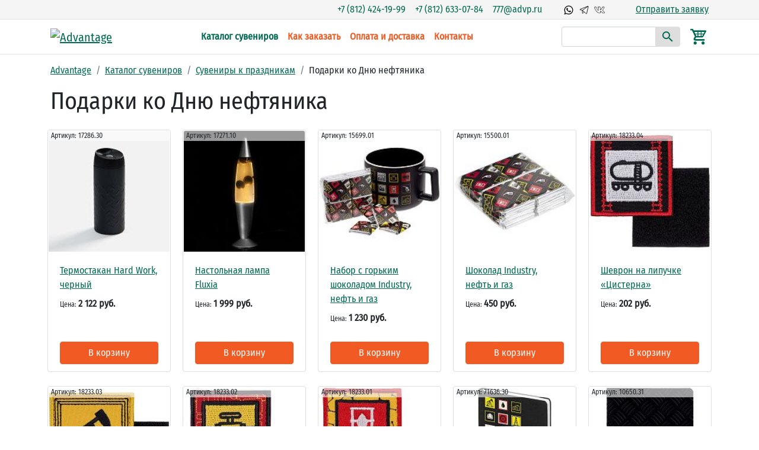

--- FILE ---
content_type: text/html; charset=UTF-8
request_url: https://advp.ru/catalog/podarki-ko-dnyu-neftyanika/
body_size: 29920
content:
<!doctype html>
<html lang="ru" prefix="og: https://ogp.me/ns#">

<head>
   <!--[if IE]><meta http-equiv="X-UA-Compatible" content="IE=edge,chrome=1"><![endif]-->
   <title>Подарки ко Дню нефтяника - купить в СПб - Advantage</title>
   <meta name="robots" content="noyaca" />
   <meta name="viewport" content="width=device-width, initial-scale=1, shrink-to-fit=no">

   <meta name='yandex-verification' content='7d96052efc07ffb2' />
   <meta name="yandex-verification" content="e6ef7733c2580393" />
   <meta name="google-site-verification" content="5SqlHr7eV1HjQ97EjJ1SYdMO1-A1V86BwI0OMTo7IU4" />
   <meta name="google-site-verification" content="K2XWDM6EdWy5u56cXzXYX9M3BvKDYbxtV9VhxFSEELs" />

   <link rel="icon" href="https://advp.ru/local/templates/main/images/favicon.svg" type="image/svg+xml">

   <!-- Open Graph -->
   <meta property="og:type" content="website">
   <meta property="og:title" content="Подарки ко Дню нефтяника - купить в СПб - Advantage">
   <meta property="og:description" content="Подарки ко Дню нефтяника в Санкт-Петербурге - купить оптом и в розницу. Недорого, огромный выбор. Звоните по телефону +7 (812) 424-19-99.
">
   <meta property="og:image" content="https://advp.ru/local/templates/main/images/logo.png">
   <meta property="og:url" content="https://advp.ru/catalog/podarki-ko-dnyu-neftyanika/">
   <!--link rel="apple-touch-icon" href="apple-touch-icon.png"-->

   <link rel="preconnect" href="//bitrix.info" crossorigin>
   <link rel="preconnect" href="//api-maps.yandex.ru" crossorigin>
   <link rel="preconnect" href="//vec04.maps.yandex.net" crossorigin>
   <link rel="preconnect" href="//opt-1584707.ssl.1c-bitrix-cdn.ru" crossorigin>
   <link rel="preconnect" href="//mc.yandex.ru" crossorigin>

   <link rel="next" href="/catalog/podarki-ko-dnyu-neftyanika/?PAGEN_1=2" />
<meta http-equiv="Content-Type" content="text/html; charset=UTF-8" />
<meta name="keywords" content="Подарки ко Дню нефтяника, изготовление, купить, заказать, производство, Санкт-Петербург, СПб, Advantage, advp" />
<meta name="description" content="Подарки ко Дню нефтяника в Санкт-Петербурге - купить оптом и в розницу. Недорого, огромный выбор. Звоните по телефону +7 (812) 424-19-99.
" />
<link rel="canonical" href="https://advp.ru/catalog/podarki-ko-dnyu-neftyanika/" />
<script data-skip-moving="true">(function(w, d, n) {var cl = "bx-core";var ht = d.documentElement;var htc = ht ? ht.className : undefined;if (htc === undefined || htc.indexOf(cl) !== -1){return;}var ua = n.userAgent;if (/(iPad;)|(iPhone;)/i.test(ua)){cl += " bx-ios";}else if (/Windows/i.test(ua)){cl += ' bx-win';}else if (/Macintosh/i.test(ua)){cl += " bx-mac";}else if (/Linux/i.test(ua) && !/Android/i.test(ua)){cl += " bx-linux";}else if (/Android/i.test(ua)){cl += " bx-android";}cl += (/(ipad|iphone|android|mobile|touch)/i.test(ua) ? " bx-touch" : " bx-no-touch");cl += w.devicePixelRatio && w.devicePixelRatio >= 2? " bx-retina": " bx-no-retina";if (/AppleWebKit/.test(ua)){cl += " bx-chrome";}else if (/Opera/.test(ua)){cl += " bx-opera";}else if (/Firefox/.test(ua)){cl += " bx-firefox";}ht.className = htc ? htc + " " + cl : cl;})(window, document, navigator);</script>


<link href="/bitrix/js/ui/design-tokens/dist/ui.design-tokens.min.css?172106353223463" type="text/css"  rel="stylesheet" />
<link href="/bitrix/js/ui/fonts/opensans/ui.font.opensans.min.css?16654203692320" type="text/css"  rel="stylesheet" />
<link href="/bitrix/js/main/popup/dist/main.popup.bundle.min.css?173678300726589" type="text/css"  rel="stylesheet" />
<link href="/bitrix/cache/css/s1/main/page_27d37289967f55beaecfaedc51a15de6/page_27d37289967f55beaecfaedc51a15de6_v1.css?17592511176982" type="text/css"  rel="stylesheet" />
<link href="/bitrix/cache/css/s1/main/template_835f289c187cc983159fbcfa8f9fd20c/template_835f289c187cc983159fbcfa8f9fd20c_v1.css?175925115313894" type="text/css"  data-template-style="true" rel="stylesheet" />







   <link rel="stylesheet" href="https://stackpath.bootstrapcdn.com/bootstrap/4.3.1/css/bootstrap.min.css" integrity="sha384-ggOyR0iXCbMQv3Xipma34MD+dH/1fQ784/j6cY/iJTQUOhcWr7x9JvoRxT2MZw1T" crossorigin="anonymous">

   <link rel="stylesheet" href="https://cdnjs.cloudflare.com/ajax/libs/fancybox/3.0.47/jquery.fancybox.min.css">
   <script data-skip-moving="true">window.dataLayer = window.dataLayer || [];dataLayer.push({"ecomm_prodid":"","ecomm_pagetype":"other","ecomm_totalvalue":""});</script><!-- Google tag (gtag.js) -->
</head>

<body>
   <!-- Google Tag Manager (noscript) -->
   <noscript><iframe src="https://www.googletagmanager.com/ns.html?id=GTM-MH5GK8N5"
         height="0" width="0" style="display:none;visibility:hidden"></iframe></noscript>
   <!-- End Google Tag Manager (noscript) -->
    
   
   <header id="header" class="header border-bottom">
      <div class="header__contacts border-bottom">
         <div class="container py-1">
            <div class="d-flex flex-wrap justify-content-md-end">
               <div class="header__phone d-flex flex-wrap justify-content-center justify-content-md-end">
      <div class="mx-2"><a href="tel:+78124241999">+7 (812) 424-19-99</a></div>
      <div class="mx-2"><a href="tel:+78126330784">+7 (812) 633-07-84</a></div>
      <div class="mx-2"><a href="mailto:777@advp.ru">777@advp.ru</a></div>
</div>
               <!-- nav -->
               <ul class="social-networks nav navbar-nav flex-row ml-4">
                  <li class="nav-item mx-1">
                     <a class="nav-link" href="https://api.whatsapp.com/send?phone=79117667083" target="_blank" title="Написать в Whatsapp" rel="noopener noreferrer">
                        <svg xmlns="http://www.w3.org/2000/svg" viewBox="0 0 24 24">
                           <path d="M12.04 2C6.58 2 2.13 6.45 2.13 11.91C2.13 13.66 2.59 15.36 3.45 16.86L2.05 22L7.3 20.62C8.75 21.41 10.38 21.83 12.04 21.83C17.5 21.83 21.95 17.38 21.95 11.92C21.95 9.27 20.92 6.78 19.05 4.91C17.18 3.03 14.69 2 12.04 2M12.05 3.67C14.25 3.67 16.31 4.53 17.87 6.09C19.42 7.65 20.28 9.72 20.28 11.92C20.28 16.46 16.58 20.15 12.04 20.15C10.56 20.15 9.11 19.76 7.85 19L7.55 18.83L4.43 19.65L5.26 16.61L5.06 16.29C4.24 15 3.8 13.47 3.8 11.91C3.81 7.37 7.5 3.67 12.05 3.67M8.53 7.33C8.37 7.33 8.1 7.39 7.87 7.64C7.65 7.89 7 8.5 7 9.71C7 10.93 7.89 12.1 8 12.27C8.14 12.44 9.76 14.94 12.25 16C12.84 16.27 13.3 16.42 13.66 16.53C14.25 16.72 14.79 16.69 15.22 16.63C15.7 16.56 16.68 16.03 16.89 15.45C17.1 14.87 17.1 14.38 17.04 14.27C16.97 14.17 16.81 14.11 16.56 14C16.31 13.86 15.09 13.26 14.87 13.18C14.64 13.1 14.5 13.06 14.31 13.3C14.15 13.55 13.67 14.11 13.53 14.27C13.38 14.44 13.24 14.46 13 14.34C12.74 14.21 11.94 13.95 11 13.11C10.26 12.45 9.77 11.64 9.62 11.39C9.5 11.15 9.61 11 9.73 10.89C9.84 10.78 10 10.6 10.1 10.45C10.23 10.31 10.27 10.2 10.35 10.04C10.43 9.87 10.39 9.73 10.33 9.61C10.27 9.5 9.77 8.26 9.56 7.77C9.36 7.29 9.16 7.35 9 7.34C8.86 7.34 8.7 7.33 8.53 7.33Z" />
                        </svg>
                     </a>
                  </li>
                  <li class="nav-item mx-1">
                     <a class="nav-link" href="https://t.me/advppins" target="_blank" title="Написать в Telegram" rel="noopener noreferrer">
                        <svg viewBox="0 0 256 256" xmlns="http://www.w3.org/2000/svg">
                           <rect fill="none" height="256" width="256" />
                           <path d="M88,134.9,177.9,214a8,8,0,0,0,13.1-4.2L228.6,45.6a8,8,0,0,0-10.7-9.2L33.3,108.9c-7.4,2.9-6.4,13.7,1.4,15.3Z" fill="none" stroke="#000" stroke-linecap="round" stroke-linejoin="round" stroke-width="12" />
                           <line fill="none" stroke="#000" stroke-linecap="round" stroke-linejoin="round" stroke-width="12" x1="88" x2="224.1" y1="134.9" y2="36.6" />
                           <path d="M132.9,174.4l-31.2,31.2A8,8,0,0,1,88,200V134.9" fill="none" stroke="#000" stroke-linecap="round" stroke-linejoin="round" stroke-width="12" />
                        </svg></a>
                  </li>
                  <li class="nav-item mx-1">
                     <a class="nav-link" href="https://vk.com/club228522121" title="Наша группа ВКонтакте">
                        <svg style="enable-background:new 0 0 64 64;" version="1.1" viewBox="0 0 64 64" xml:space="preserve" xmlns="http://www.w3.org/2000/svg" xmlns:xlink="http://www.w3.org/1999/xlink">
                           <path d="M60,51.1h-8.4c-1,0-2-0.6-2.6-1.4l-0.8-1.3c-0.5-0.6-5.1-5.9-7.9-7.6c-1.1-0.6-1.5-0.5-1.5-0.5c0,0-0.1,0.3-0.1,0.4v5.3    c0,2.8-2.3,5-5,5h-2c-0.5,0-11.7-0.2-20.6-13.5c-7-10.4-9.3-17.2-10.1-21.1c-0.2-0.9,0.1-1.8,0.6-2.5c0.6-0.7,1.4-1.1,2.3-1.1h7.1    c1.3,0,2.4,0.8,2.8,2.1c0.8,2.3,2.8,8.2,5.2,12c3.5,5.8,4.9,6.3,5.3,6.3c0.3-0.5,0.2-2.5,0.2-3.8c0-0.6,0-1.1,0-1.7    c0-0.4,0-0.9,0-1.4c0-2.5,0.1-5.9-0.9-7.5l-2-2.9c-0.4-0.6-0.5-1.4-0.1-2.1c0.3-0.7,1-1.1,1.8-1.1h11.4c1.7,0,3,1.4,3,3v14.4    c0,0.1,0.1,0.2,0.1,0.2c0,0,0.4,0,1.5-1c2.3-2.3,5.2-6.6,8.1-12.5l1-2.3c0.5-1.1,1.6-1.8,2.8-1.8h7.4c1,0,1.9,0.5,2.5,1.3    c0.6,0.8,0.7,1.9,0.3,2.8l-0.8,2.1c0,0,0,0.1,0,0.1c-0.1,0.2-2.8,5.5-5.6,9.4c-2.2,3-3.1,4.4-2.9,4.9c0.2,0.3,1.5,1.8,2.8,3    c2.4,2.5,5.4,5.7,6.5,7.8c0.5,0.9,1,1.7,1.3,2.4c0.5,0.9,0.5,2-0.1,3C62,50.6,61.1,51.1,60,51.1z M39,38.3c0.7,0,1.5,0.3,2.4,0.8    c3.3,1.9,8.3,7.8,8.5,8.1c0,0,0.1,0.1,0.1,0.1l0.8,1.3c0.2,0.3,0.5,0.5,0.9,0.5H60c0.5,0,0.8-0.3,0.9-0.5c0.1-0.1,0.3-0.5,0-1    c-0.4-0.7-0.8-1.5-1.3-2.4c-1-1.8-4-5-6.2-7.4c-2.2-2.4-3-3.2-3.2-3.7c-0.6-1.5,0.3-2.7,3.2-6.7c2.6-3.6,5.1-8.5,5.4-9.1l0.8-2.1    c0.1-0.3,0.1-0.7-0.1-0.9c-0.2-0.3-0.5-0.4-0.8-0.4h-7.4c-0.4,0-0.8,0.2-0.9,0.6l-1,2.4c-2.2,4.3-5.4,10-8.5,13.1    c-1.3,1.3-2.5,1.7-3.5,1.4c-1.2-0.4-1.5-1.7-1.5-1.8c0-0.1,0-0.1,0-0.2V15.9c0-0.6-0.5-1-1-1H23.3l2,2.9c1.3,2.1,1.3,5.8,1.2,8.7    c0,0.5,0,0.9,0,1.3c0,0.5,0,1.1,0,1.6c0.1,2.8,0.1,5.4-1.7,5.8c-2,0.4-4.1-1.7-7.5-7.2c-2.3-3.9-4.3-9.4-5.3-12.4    c-0.1-0.4-0.5-0.7-1-0.7H4c-0.3,0-0.6,0.1-0.8,0.4C3,15.5,3,15.8,3,16.1c0.7,3.7,3,10.2,9.8,20.4c8.3,12.4,18.8,12.6,18.9,12.6h2    c1.7,0,3-1.4,3-3v-5.3c0-0.1,0-1.5,1.1-2.2C38.2,38.4,38.6,38.3,39,38.3z" />
                        </svg>
                     </a>
                  </li>
               </ul>

               <a rel="nofollow" href="javascript:;" data-fancybox="order" data-type="ajax"
                  data-src="/include/ajax/order_ajax.php" class="ml-5">Отправить заявку</a>
            </div>
         </div>
      </div>

      <nav class="navbar navbar-expand-lg navbar-light bg-white">
         <div class="container">
            <!-- Brand -->
            <a class="navbar-brand" href="/">
               <img class="logo img-fluid" src="/local/templates/main/images/logo.png" alt="Advantage" title="Advantage" width="185" height="41">
            </a>

            <!-- Toggler -->
            <button class="navbar-toggler" type="button" data-toggle="collapse" data-target="#navbarToggler" aria-controls="navbarToggler" aria-expanded="false" aria-label="Меню">
               <span class="navbar-toggler-icon"></span>
            </button>

            <!-- Collapse -->
            <div class="collapse navbar-collapse" id="navbarToggler">
               <!-- Nav -->
               

    <ul class="top-menu navbar-nav mx-auto">
        
                                        <li class="top-menu__item nav-item active">
                    <a href="/catalog/" class="nav-link">Каталог сувениров</a>
                </li>
                        
                    
                                        <li class="top-menu__item nav-item">
                    <a href="/customer/ordering/" class="nav-link">Как заказать</a>
                </li>
                        
                    
                                        <li class="top-menu__item nav-item">
                    <a href="/customer/payment-and-receipt/" class="nav-link">Оплата и доставка</a>
                </li>
                        
                    
                                        <li class="top-menu__item nav-item">
                    <a href="/company/contacts/" class="nav-link">Контакты</a>
                </li>
                        
                        </ul>

               <!-- Search -->
               <div class="ml-3 header__search">
                  
    <div id="title-search" class="search_form">
        <form action="/catalog/">
            <div class="input-group">
                <input id="title-searchs-input" type="text" name="q" value="" size="40" class="form-control" maxlength="100" autocomplete="off" placeholder="" />
                <span class="input-group-append">
                    <button class="btn btn-title-search"><svg xmlns="http://www.w3.org/2000/svg" viewBox="0 0 24 24">
                            <path d="M9.5,3A6.5,6.5 0 0,1 16,9.5C16,11.11 15.41,12.59 14.44,13.73L14.71,14H15.5L20.5,19L19,20.5L14,15.5V14.71L13.73,14.44C12.59,15.41 11.11,16 9.5,16A6.5,6.5 0 0,1 3,9.5A6.5,6.5 0 0,1 9.5,3M9.5,5C7,5 5,7 5,9.5C5,12 7,14 9.5,14C12,14 14,12 14,9.5C14,7 12,5 9.5,5Z" />
                        </svg></button>
                </span>
            </div>
        </form>
    </div>

               </div>

               <!-- Basket -->
               <div class="ml-3">
                  <div id="bx_basketFKauiI" class="bx-basket bx-opener">
	<!--'start_frame_cache_bx_basketFKauiI'--><div class="basket-line">
    <div class="my-1">
                    <!-- <i class="fa fa-lg mr-2 fa-shopping-cart" aria-hidden="true"></i> -->

            <a href="/personal/cart/" title="Корзина" class="shopping-cart">
                <svg xmlns="http://www.w3.org/2000/svg" viewBox="0 0 24 24">
                    <path d="M19 20C19 21.11 18.11 22 17 22C15.89 22 15 21.1 15 20C15 18.89 15.89 18 17 18C18.11 18 19 18.9 19 20M7 18C5.89 18 5 18.89 5 20C5 21.1 5.89 22 7 22C8.11 22 9 21.11 9 20S8.11 18 7 18M7.2 14.63L7.17 14.75C7.17 14.89 7.28 15 7.42 15H19V17H7C5.89 17 5 16.1 5 15C5 14.65 5.09 14.32 5.24 14.04L6.6 11.59L3 4H1V2H4.27L5.21 4H20C20.55 4 21 4.45 21 5C21 5.17 20.95 5.34 20.88 5.5L17.3 11.97C16.96 12.58 16.3 13 15.55 13H8.1L7.2 14.63M8.5 11H10V9H7.56L8.5 11M11 9V11H14V9H11M14 8V6H11V8H14M17.11 9H15V11H16L17.11 9M18.78 6H15V8H17.67L18.78 6M6.14 6L7.08 8H10V6H6.14Z" />
                </svg>

                            </a>
            </div>

    </div><!--'end_frame_cache_bx_basketFKauiI'--></div>
               </div>
            </div>
         </div>
      </nav>
   </header>

   <div class="content">
      <div class="container">
         <div class="row">
                        <div class="col-lg-12">
                                 <div class="breadcrumb"><div class="breadcrumb-item" id="breadcrumb_0"><a class="breadcrumb-item-link" href="/" title="Advantage">Advantage</a></div><div class="breadcrumb-item" id="breadcrumb_1"><a class="breadcrumb-item-link" href="/catalog/" title="Каталог сувениров">Каталог сувениров</a></div><div class="breadcrumb-item" id="breadcrumb_2"><a class="breadcrumb-item-link" href="/catalog/suveniry-k-prazdnikam/" title="Сувениры к праздникам">Сувениры к праздникам</a></div><div class="breadcrumb-item">Подарки ко Дню нефтяника</div></div>
<script type="application/ld+json">
    {
      "@context": "https://schema.org",
      "@type": "BreadcrumbList",
      "itemListElement": [{
				"@type": "ListItem",
				"position": 0,
				"name": "Advantage",
				"item": "https://advp.ru/"
		  	},{
				"@type": "ListItem",
				"position": 1,
				"name": "Каталог сувениров",
				"item": "https://advp.ru/catalog/"
		  	},{
				"@type": "ListItem",
				"position": 2,
				"name": "Сувениры к праздникам",
				"item": "https://advp.ru/catalog/suveniry-k-prazdnikam/"
		  	},{
            "@type": "ListItem",
            "position": 4,
            "name": "Подарки ко Дню нефтяника"
          }]
    }
</script>

                  <article>
                     <h1 class="h1-responsive mb-4">
                        Подарки ко Дню нефтяника                     </h1>
                  
<div class="row">
        
    <div class="col-md-12">
        

    
    
        
        
        <div id="pagination-container">
            
    <div class="catalog__items" itemtype="http://schema.org/ItemList" itemscope>
        <!--RestartBuffer-->
        <div class="card-deck pagination-items">
                            
                <div class="catalog__item card mb-4" id="bx_3966226736_111777" itemtype="http://schema.org/Product"
                    itemprop="itemListElement" itemscope>
                    <meta itemprop="description" content="Суровая брутальность, приправленная иронией, — так можно емко охарактеризовать визуальный стиль и посыл Hard Work. Бренд посвящен трудоголикам и энтузиастам, которые не жалеют сил на любимой и, да, непременно сложной работе. Что это за работа, уже не так важно, ведь и офисный менеджер, и сотрудник цеха имеют полное право считать ее тяжелой. Предметы коллекции помогут работать продуктивно — или же расслабиться после трудного дня.Hard Work. Покой нам только снится.Емкость 560 мл.Двухслойная вакуумная конструкция из нержавеющей стали. Герметичная завинчивающаяся крышка с нажимным клапаном для питья. Стакан подходит для большинства автомобильных подстаканников.Изменение температуры напитка внутри плотно закрытого термостаканаПри температуре окружающей среды +20 °Сначальная температура — 95 °Счерез 1 час — 75 °Счерез 4 часа — 65 °Счерез 6 часов — 50 °С">

                                            <!--noindex-->
                        <div class="catalog__item-article">Артикул: <span
                                itemprop="productID">17286.30</span>
                        </div>
                        <!--/noindex-->
                    
                    <a class="catalog__item-image" href="/catalog/podarki-ko-dnyu-neftyanika/termostakan-hard-work-chernyy/" id="bx_3966226736_111777_pict">
                                                                                                        <img class="card-img-top lazy" src="/upload/resize_cache/iblock/9ed/khanfve9u6o5lmjlbuoa1f5fki9l9aia/170_170_2/17286.30_6_1000x1000.jpg" alt="Термостакан Hard Work, черный - фото"
                                title="Термостакан Hard Work, черный">
                            <meta itemprop="image" content="/upload/resize_cache/iblock/9ed/khanfve9u6o5lmjlbuoa1f5fki9l9aia/170_170_2/17286.30_6_1000x1000.jpg">
                                            </a>
                    <div class="card-body">
                        <div itemprop="name"><a class="card-title catalog__item-name"
                                href="/catalog/podarki-ko-dnyu-neftyanika/termostakan-hard-work-chernyy/"
                                itemprop="url">Термостакан Hard Work, черный</a></div>

                        <div class="card-text catalog__item-shorttext mb-2"></div>

                        <div itemtype="http://schema.org/Offer" itemprop="offers" itemscope>
                            <div class="catalog__price">
                                
                                                                                            <div class="catalog__price catalog__price_only">
                                                                                                            <span class="catalog__price-label">Цена:</span>
                                                        <span class="catalog__price-value">2 122 руб.</span>

                                                        
                                                        <meta itemprop="price" content="2122">
                                                        <meta itemprop="priceCurrency" content="RUB">
                                                                                                    </div>
                                                                                                                                                                                    </div>
                        </div>
                    </div>
                    <div class="card-footer">
                        <a id="bx_3966226736_111777_buy_link" href="javascript:void(0);" class="btn btn-block btn-primary center-block"><i class="fa fa-cart-plus" aria-hidden="true"></i> В корзину</a>

                    </div>

                                                        </div>

                            
                <div class="catalog__item card mb-4" id="bx_3966226736_110935" itemtype="http://schema.org/Product"
                    itemprop="itemListElement" itemscope>
                    <meta itemprop="description" content="Fluxia — эффектная настольная лава-лампа. Декоративные светильники такого типа изобрел Эдвард Крэйвен Уолкер в 1960-х годах, и они до сих пор не теряют своей актуальности. Лампочка в корпусе подсвечивает колбу и одновременно нагревает цветную жидкость, которая начинает плавно подниматься и опускаться, причудливо переплетаясь и трансформируясь. В офисе или дома Fluxia  может стать прекрасным антистрессом: неспешное движение жидкости успокаивает и позволяет ненадолго оторваться от повседневных проблем и стрессовых ситуаций. ПодсветкаУспокаивающий эффектКолба 500 млРаботает при питании от сетиРабочее напряжение: 220-240 ВтПоставляется в индивидуальной упаковке.">

                                            <!--noindex-->
                        <div class="catalog__item-article">Артикул: <span
                                itemprop="productID">17271.10</span>
                        </div>
                        <!--/noindex-->
                    
                    <a class="catalog__item-image" href="/catalog/podarki-ko-dnyu-neftyanika/nastolnaya-lampa-fluxia/" id="bx_3966226736_110935_pict">
                                                                                                        <img class="card-img-top lazy" src="/upload/resize_cache/iblock/263/r9y7121tlcimpvj4oor57npzfrapvmi0/170_170_2/17271.10_16_1000x1000.jpg" alt="Настольная лампа Fluxia - фото"
                                title="Настольная лампа Fluxia">
                            <meta itemprop="image" content="/upload/resize_cache/iblock/263/r9y7121tlcimpvj4oor57npzfrapvmi0/170_170_2/17271.10_16_1000x1000.jpg">
                                            </a>
                    <div class="card-body">
                        <div itemprop="name"><a class="card-title catalog__item-name"
                                href="/catalog/podarki-ko-dnyu-neftyanika/nastolnaya-lampa-fluxia/"
                                itemprop="url">Настольная лампа Fluxia</a></div>

                        <div class="card-text catalog__item-shorttext mb-2"></div>

                        <div itemtype="http://schema.org/Offer" itemprop="offers" itemscope>
                            <div class="catalog__price">
                                
                                                                                            <div class="catalog__price catalog__price_only">
                                                                                                            <span class="catalog__price-label">Цена:</span>
                                                        <span class="catalog__price-value">1 999 руб.</span>

                                                        
                                                        <meta itemprop="price" content="1999">
                                                        <meta itemprop="priceCurrency" content="RUB">
                                                                                                    </div>
                                                                                                                                                                                    </div>
                        </div>
                    </div>
                    <div class="card-footer">
                        <a id="bx_3966226736_110935_buy_link" href="javascript:void(0);" class="btn btn-block btn-primary center-block"><i class="fa fa-cart-plus" aria-hidden="true"></i> В корзину</a>

                    </div>

                                                        </div>

                            
                <div class="catalog__item card mb-4" id="bx_3966226736_105820" itemtype="http://schema.org/Product"
                    itemprop="itemListElement" itemscope>
                    <meta itemprop="description" content="Работа в нефтяной и газовой отраслях — это целый калейдоскоп событий и важных, трудоемких задач. Для достижения высоких результатов необходимо уделять внимание каждому этапу работы. И особенно перерыву! Набор Industry с большой кружкой и плитками горького шоколада — идеальное решение для корпоративного подарка работникам сферы нефти и газа.В каждой части общего рисунка изображены главные символы нефтегазовой промышленности.Емкость чашки 400 мл. Набор поставляется в крафтовой коробке. ">

                                            <!--noindex-->
                        <div class="catalog__item-article">Артикул: <span
                                itemprop="productID">15699.01</span>
                        </div>
                        <!--/noindex-->
                    
                    <a class="catalog__item-image" href="/catalog/podarki-ko-dnyu-neftyanika/nabor-c-gorkim-shokoladom-industry-neft-i-gaz/" id="bx_3966226736_105820_pict">
                                                                                                        <img class="card-img-top lazy" src="/upload/resize_cache/iblock/3b9/gdbdh7ejm0an7afopmbehvevji1b4q4b/170_170_2/15699.01_6_1000x1000.jpg" alt="Набор c горьким шоколадом Industry, нефть и газ - фото"
                                title="Набор c горьким шоколадом Industry, нефть и газ">
                            <meta itemprop="image" content="/upload/resize_cache/iblock/3b9/gdbdh7ejm0an7afopmbehvevji1b4q4b/170_170_2/15699.01_6_1000x1000.jpg">
                                            </a>
                    <div class="card-body">
                        <div itemprop="name"><a class="card-title catalog__item-name"
                                href="/catalog/podarki-ko-dnyu-neftyanika/nabor-c-gorkim-shokoladom-industry-neft-i-gaz/"
                                itemprop="url">Набор c горьким шоколадом Industry, нефть и газ</a></div>

                        <div class="card-text catalog__item-shorttext mb-2"></div>

                        <div itemtype="http://schema.org/Offer" itemprop="offers" itemscope>
                            <div class="catalog__price">
                                
                                                                                            <div class="catalog__price catalog__price_only">
                                                                                                            <span class="catalog__price-label">Цена:</span>
                                                        <span class="catalog__price-value">1 230 руб.</span>

                                                        
                                                        <meta itemprop="price" content="1230">
                                                        <meta itemprop="priceCurrency" content="RUB">
                                                                                                    </div>
                                                                                                                                                                                    </div>
                        </div>
                    </div>
                    <div class="card-footer">
                        <a id="bx_3966226736_105820_buy_link" href="javascript:void(0);" class="btn btn-block btn-primary center-block"><i class="fa fa-cart-plus" aria-hidden="true"></i> В корзину</a>

                    </div>

                                                        </div>

                            
                <div class="catalog__item card mb-4" id="bx_3966226736_105365" itemtype="http://schema.org/Product"
                    itemprop="itemListElement" itemscope>
                    <meta itemprop="description" content="Работа в нефтяной и газовой отраслях — это целый калейдоскоп событий и важных, трудоемких задач. Для достижения высоких результатов необходимо уделять внимание каждому этапу работы. И особенно перерыву! Горький шоколад Industry — идеальное решение для корпоративного подарка работникам сферы нефти и газа.На обратной стороне каждой плитки  изображены главные символы нефтегазовой промышленности.Шоколад горький, 60% какао. В набор входит 16 плиток по 5 г. Срок годности 12 месяцев.">

                                            <!--noindex-->
                        <div class="catalog__item-article">Артикул: <span
                                itemprop="productID">15500.01</span>
                        </div>
                        <!--/noindex-->
                    
                    <a class="catalog__item-image" href="/catalog/podarki-ko-dnyu-neftyanika/shokolad-industry-neft-i-gaz/" id="bx_3966226736_105365_pict">
                                                                                                        <img class="card-img-top lazy" src="/upload/resize_cache/iblock/6e5/dg6k0x7taxongdnbgl9b8051zd80jx2k/170_170_2/15500.01_1_1000x1000.jpg" alt="Шоколад Industry, нефть и газ - фото"
                                title="Шоколад Industry, нефть и газ">
                            <meta itemprop="image" content="/upload/resize_cache/iblock/6e5/dg6k0x7taxongdnbgl9b8051zd80jx2k/170_170_2/15500.01_1_1000x1000.jpg">
                                            </a>
                    <div class="card-body">
                        <div itemprop="name"><a class="card-title catalog__item-name"
                                href="/catalog/podarki-ko-dnyu-neftyanika/shokolad-industry-neft-i-gaz/"
                                itemprop="url">Шоколад Industry, нефть и газ</a></div>

                        <div class="card-text catalog__item-shorttext mb-2"></div>

                        <div itemtype="http://schema.org/Offer" itemprop="offers" itemscope>
                            <div class="catalog__price">
                                
                                                                                            <div class="catalog__price catalog__price_only">
                                                                                                            <span class="catalog__price-label">Цена:</span>
                                                        <span class="catalog__price-value">450 руб.</span>

                                                        
                                                        <meta itemprop="price" content="450">
                                                        <meta itemprop="priceCurrency" content="RUB">
                                                                                                    </div>
                                                                                                                                                                                    </div>
                        </div>
                    </div>
                    <div class="card-footer">
                        <a id="bx_3966226736_105365_buy_link" href="javascript:void(0);" class="btn btn-block btn-primary center-block"><i class="fa fa-cart-plus" aria-hidden="true"></i> В корзину</a>

                    </div>

                                                        </div>

                            
                <div class="catalog__item card mb-4" id="bx_3966226736_104104" itemtype="http://schema.org/Product"
                    itemprop="itemListElement" itemscope>
                    <meta itemprop="description" content="Работа в нефтяной и газовой отраслях — это целый калейдоскоп событий и важных, трудоемких задач. Концентрируясь на крупных целях, нельзя допустить потерю небольших, но значимых вещей.Вышивной шеврон на липучке легко превратит кепку, толстовку, сумку или рюкзак в часть отраслевой коллекции Industry или тонко намекнет самым внимательным, кто здесь команда единомышленников.На одно изделие можно пришить 1, 2 или всю коллекцию шевронов, в которой представлены главные символы нефтегазовой отрасли.Если вы хотите, чтобы ответная (мягкая) часть ленты-липучки (велкро) была пришита к одному или нескольким товарам в заказе: добавьте на патч нанесение «Пришив» и сделайте его групповым для всех товаров, куда патч необходимо пришить; приложите макет, выполненный        в конструкторе основного товара, с указанием желаемого места        пришива. Подсказки с рекомендуемыми местами пришива можно найти        на вкладке «Файлы».Товары из коллекции Patch Catcher не требуют добавления дополнительного пришива, так как на них уже есть ответная (мягкая) часть ленты-липучки.">

                                            <!--noindex-->
                        <div class="catalog__item-article">Артикул: <span
                                itemprop="productID">18233.04</span>
                        </div>
                        <!--/noindex-->
                    
                    <a class="catalog__item-image" href="/catalog/podarki-ko-dnyu-neftyanika/shevron-na-lipuchke-tsisterna/" id="bx_3966226736_104104_pict">
                                                                                                        <img class="card-img-top lazy" src="/upload/resize_cache/iblock/a82/qn064832uvbwjix4qhg47l25xyroyesc/170_170_2/18233.04_1_1000x1000.jpg" alt="Шеврон на липучке «Цистерна» - фото"
                                title="Шеврон на липучке «Цистерна»">
                            <meta itemprop="image" content="/upload/resize_cache/iblock/a82/qn064832uvbwjix4qhg47l25xyroyesc/170_170_2/18233.04_1_1000x1000.jpg">
                                            </a>
                    <div class="card-body">
                        <div itemprop="name"><a class="card-title catalog__item-name"
                                href="/catalog/podarki-ko-dnyu-neftyanika/shevron-na-lipuchke-tsisterna/"
                                itemprop="url">Шеврон на липучке «Цистерна»</a></div>

                        <div class="card-text catalog__item-shorttext mb-2"></div>

                        <div itemtype="http://schema.org/Offer" itemprop="offers" itemscope>
                            <div class="catalog__price">
                                
                                                                                            <div class="catalog__price catalog__price_only">
                                                                                                            <span class="catalog__price-label">Цена:</span>
                                                        <span class="catalog__price-value">202 руб.</span>

                                                        
                                                        <meta itemprop="price" content="202">
                                                        <meta itemprop="priceCurrency" content="RUB">
                                                                                                    </div>
                                                                                                                                                                                    </div>
                        </div>
                    </div>
                    <div class="card-footer">
                        <a id="bx_3966226736_104104_buy_link" href="javascript:void(0);" class="btn btn-block btn-primary center-block"><i class="fa fa-cart-plus" aria-hidden="true"></i> В корзину</a>

                    </div>

                                                        </div>

                            
                <div class="catalog__item card mb-4" id="bx_3966226736_104103" itemtype="http://schema.org/Product"
                    itemprop="itemListElement" itemscope>
                    <meta itemprop="description" content="Работа в нефтяной и газовой отраслях — это целый калейдоскоп событий и важных, трудоемких задач. Концентрируясь на крупных целях, нельзя допустить потерю небольших, но значимых вещей.Вышивной шеврон на липучке легко превратит кепку, толстовку, сумку или рюкзак в часть отраслевой коллекции Industry или тонко намекнет самым внимательным, кто здесь команда единомышленников.На одно изделие можно пришить 1, 2 или всю коллекцию шевронов, в которой представлены главные символы нефтегазовой отрасли.Если вы хотите, чтобы ответная (мягкая) часть ленты-липучки (велкро) была пришита к одному или нескольким товарам в заказе: добавьте на патч нанесение «Пришив» и сделайте его групповым для всех товаров, куда патч необходимо пришить; приложите макет, выполненный        в конструкторе основного товара, с указанием желаемого места        пришива. Подсказки с рекомендуемыми местами пришива можно найти        на вкладке «Файлы».Товары из коллекции Patch Catcher не требуют добавления дополнительного пришива, так как на них уже есть ответная (мягкая) часть ленты-липучки.">

                                            <!--noindex-->
                        <div class="catalog__item-article">Артикул: <span
                                itemprop="productID">18233.03</span>
                        </div>
                        <!--/noindex-->
                    
                    <a class="catalog__item-image" href="/catalog/podarki-ko-dnyu-neftyanika/shevron-na-lipuchke-neftyanaya-kachalka/" id="bx_3966226736_104103_pict">
                                                                                                        <img class="card-img-top lazy" src="/upload/resize_cache/iblock/8b8/li5ju34rzwkai1m6yk9qkt8f1a5qlhte/170_170_2/18233.03_1_1000x1000.jpg" alt="Шеврон на липучке «Нефтяная качалка» - фото"
                                title="Шеврон на липучке «Нефтяная качалка»">
                            <meta itemprop="image" content="/upload/resize_cache/iblock/8b8/li5ju34rzwkai1m6yk9qkt8f1a5qlhte/170_170_2/18233.03_1_1000x1000.jpg">
                                            </a>
                    <div class="card-body">
                        <div itemprop="name"><a class="card-title catalog__item-name"
                                href="/catalog/podarki-ko-dnyu-neftyanika/shevron-na-lipuchke-neftyanaya-kachalka/"
                                itemprop="url">Шеврон на липучке «Нефтяная качалка»</a></div>

                        <div class="card-text catalog__item-shorttext mb-2"></div>

                        <div itemtype="http://schema.org/Offer" itemprop="offers" itemscope>
                            <div class="catalog__price">
                                
                                                                                            <div class="catalog__price catalog__price_only">
                                                                                                            <span class="catalog__price-label">Цена:</span>
                                                        <span class="catalog__price-value">202 руб.</span>

                                                        
                                                        <meta itemprop="price" content="202">
                                                        <meta itemprop="priceCurrency" content="RUB">
                                                                                                    </div>
                                                                                                                                                                                    </div>
                        </div>
                    </div>
                    <div class="card-footer">
                        <a id="bx_3966226736_104103_buy_link" href="javascript:void(0);" class="btn btn-block btn-primary center-block"><i class="fa fa-cart-plus" aria-hidden="true"></i> В корзину</a>

                    </div>

                                                        </div>

                            
                <div class="catalog__item card mb-4" id="bx_3966226736_104102" itemtype="http://schema.org/Product"
                    itemprop="itemListElement" itemscope>
                    <meta itemprop="description" content="Работа в нефтяной и газовой отраслях — это целый калейдоскоп событий и важных, трудоемких задач. Концентрируясь на крупных целях, нельзя допустить потерю небольших, но значимых вещей.Вышивной шеврон на липучке легко превратит кепку, толстовку, сумку или рюкзак в часть отраслевой коллекции Industry или тонко намекнет самым внимательным, кто здесь команда единомышленников.На одно изделие можно пришить 1, 2 или всю коллекцию шевронов, в которой представлены главные символы нефтегазовой отрасли.Если вы хотите, чтобы ответная (мягкая) часть ленты-липучки (велкро) была пришита к одному или нескольким товарам в заказе: добавьте на патч нанесение «Пришив» и сделайте его групповым для всех товаров, куда патч необходимо пришить; приложите макет, выполненный        в конструкторе основного товара, с указанием желаемого места        пришива. Подсказки с рекомендуемыми местами пришива можно найти        на вкладке «Файлы».Товары из коллекции Patch Catcher не требуют добавления дополнительного пришива, так как на них уже есть ответная (мягкая) часть ленты-липучки.">

                                            <!--noindex-->
                        <div class="catalog__item-article">Артикул: <span
                                itemprop="productID">18233.02</span>
                        </div>
                        <!--/noindex-->
                    
                    <a class="catalog__item-image" href="/catalog/podarki-ko-dnyu-neftyanika/shevron-na-lipuchke-ventil/" id="bx_3966226736_104102_pict">
                                                                                                        <img class="card-img-top lazy" src="/upload/resize_cache/iblock/990/n8fp41zmh14rw825i40l55px7jxkc2dp/170_170_2/18233.02_2_1000x1000.jpg" alt="Шеврон на липучке «Вентиль» - фото"
                                title="Шеврон на липучке «Вентиль»">
                            <meta itemprop="image" content="/upload/resize_cache/iblock/990/n8fp41zmh14rw825i40l55px7jxkc2dp/170_170_2/18233.02_2_1000x1000.jpg">
                                            </a>
                    <div class="card-body">
                        <div itemprop="name"><a class="card-title catalog__item-name"
                                href="/catalog/podarki-ko-dnyu-neftyanika/shevron-na-lipuchke-ventil/"
                                itemprop="url">Шеврон на липучке «Вентиль»</a></div>

                        <div class="card-text catalog__item-shorttext mb-2"></div>

                        <div itemtype="http://schema.org/Offer" itemprop="offers" itemscope>
                            <div class="catalog__price">
                                
                                                                                            <div class="catalog__price catalog__price_only">
                                                                                                            <span class="catalog__price-label">Цена:</span>
                                                        <span class="catalog__price-value">202 руб.</span>

                                                        
                                                        <meta itemprop="price" content="202">
                                                        <meta itemprop="priceCurrency" content="RUB">
                                                                                                    </div>
                                                                                                                                                                                    </div>
                        </div>
                    </div>
                    <div class="card-footer">
                        <a id="bx_3966226736_104102_buy_link" href="javascript:void(0);" class="btn btn-block btn-primary center-block"><i class="fa fa-cart-plus" aria-hidden="true"></i> В корзину</a>

                    </div>

                                                        </div>

                            
                <div class="catalog__item card mb-4" id="bx_3966226736_104101" itemtype="http://schema.org/Product"
                    itemprop="itemListElement" itemscope>
                    <meta itemprop="description" content="Работа в нефтяной и газовой отраслях — это целый калейдоскоп событий и важных, трудоемких задач. Концентрируясь на крупных целях, нельзя допустить потерю небольших, но значимых вещей.Вышивной шеврон на липучке легко превратит кепку, толстовку, сумку или рюкзак в часть отраслевой коллекции Industry или тонко намекнет самым внимательным, кто здесь команда единомышленников.На одно изделие можно пришить 1, 2 или всю коллекцию шевронов, в которой представлены главные символы нефтегазовой отрасли.Если вы хотите, чтобы ответная (мягкая) часть ленты-липучки (велкро) была пришита к одному или нескольким товарам в заказе: добавьте на патч нанесение «Пришив» и сделайте его групповым для всех товаров, куда патч необходимо пришить; приложите макет, выполненный        в конструкторе основного товара, с указанием желаемого места        пришива. Подсказки с рекомендуемыми местами пришива можно найти        на вкладке «Файлы».Товары из коллекции Patch Catcher не требуют добавления дополнительного пришива, так как на них уже есть ответная (мягкая) часть ленты-липучки.">

                                            <!--noindex-->
                        <div class="catalog__item-article">Артикул: <span
                                itemprop="productID">18233.01</span>
                        </div>
                        <!--/noindex-->
                    
                    <a class="catalog__item-image" href="/catalog/podarki-ko-dnyu-neftyanika/shevron-na-lipuchke-barrel/" id="bx_3966226736_104101_pict">
                                                                                                        <img class="card-img-top lazy" src="/upload/resize_cache/iblock/7a5/8dicxq2r2sq2yaylbd9nglrvw4hl8772/170_170_2/18233.01_1_1000x1000.jpg" alt="Шеврон на липучке «Баррель» - фото"
                                title="Шеврон на липучке «Баррель»">
                            <meta itemprop="image" content="/upload/resize_cache/iblock/7a5/8dicxq2r2sq2yaylbd9nglrvw4hl8772/170_170_2/18233.01_1_1000x1000.jpg">
                                            </a>
                    <div class="card-body">
                        <div itemprop="name"><a class="card-title catalog__item-name"
                                href="/catalog/podarki-ko-dnyu-neftyanika/shevron-na-lipuchke-barrel/"
                                itemprop="url">Шеврон на липучке «Баррель»</a></div>

                        <div class="card-text catalog__item-shorttext mb-2"></div>

                        <div itemtype="http://schema.org/Offer" itemprop="offers" itemscope>
                            <div class="catalog__price">
                                
                                                                                            <div class="catalog__price catalog__price_only">
                                                                                                            <span class="catalog__price-label">Цена:</span>
                                                        <span class="catalog__price-value">202 руб.</span>

                                                        
                                                        <meta itemprop="price" content="202">
                                                        <meta itemprop="priceCurrency" content="RUB">
                                                                                                    </div>
                                                                                                                                                                                    </div>
                        </div>
                    </div>
                    <div class="card-footer">
                        <a id="bx_3966226736_104101_buy_link" href="javascript:void(0);" class="btn btn-block btn-primary center-block"><i class="fa fa-cart-plus" aria-hidden="true"></i> В корзину</a>

                    </div>

                                                        </div>

                            
                <div class="catalog__item card mb-4" id="bx_3966226736_102907" itemtype="http://schema.org/Product"
                    itemprop="itemListElement" itemscope>
                    <meta itemprop="description" content="Работа в нефтяной и газовой отраслях — это целый калейдоскоп событий и важных, трудоемких задач. Для достижения высоких результатов требуется все держать под контролем, поэтому важно всегда иметь под рукой самое необходимое. Ежедневник Industry — идеальное решение для корпоративного подарка работникам сферы нефти и газа.В каждой части общего рисунка изображены главные символы нефтегазовой промышленности.Ежедневник с гибкой обложкой, выполнен из материала Latte, черный, дополнен ляссе в цвет обложки.Блок недатированный, без календарной сетки:Кол-во страниц — 256;Бумага — белая, плотность 70 г/м²;Форзац и нахзац — белого цвета.">

                                            <!--noindex-->
                        <div class="catalog__item-article">Артикул: <span
                                itemprop="productID">71636.30</span>
                        </div>
                        <!--/noindex-->
                    
                    <a class="catalog__item-image" href="/catalog/podarki-ko-dnyu-neftyanika/ezhednevnik-industry-neft-i-gaz/" id="bx_3966226736_102907_pict">
                                                                                                        <img class="card-img-top lazy" src="/upload/resize_cache/iblock/331/ejq88zipes8u5njsgidvzk6ng39d8r7y/170_170_2/71636.30_1_1000x1000.jpg" alt="Ежедневник Industry, нефть и газ - фото"
                                title="Ежедневник Industry, нефть и газ">
                            <meta itemprop="image" content="/upload/resize_cache/iblock/331/ejq88zipes8u5njsgidvzk6ng39d8r7y/170_170_2/71636.30_1_1000x1000.jpg">
                                            </a>
                    <div class="card-body">
                        <div itemprop="name"><a class="card-title catalog__item-name"
                                href="/catalog/podarki-ko-dnyu-neftyanika/ezhednevnik-industry-neft-i-gaz/"
                                itemprop="url">Ежедневник Industry, нефть и газ</a></div>

                        <div class="card-text catalog__item-shorttext mb-2"></div>

                        <div itemtype="http://schema.org/Offer" itemprop="offers" itemscope>
                            <div class="catalog__price">
                                
                                                                                            <div class="catalog__price catalog__price_only">
                                                                                                            <span class="catalog__price-label">Цена:</span>
                                                        <span class="catalog__price-value">645 руб.</span>

                                                        
                                                        <meta itemprop="price" content="645">
                                                        <meta itemprop="priceCurrency" content="RUB">
                                                                                                    </div>
                                                                                                                                                                                    </div>
                        </div>
                    </div>
                    <div class="card-footer">
                        <a id="bx_3966226736_102907_buy_link" href="javascript:void(0);" class="btn btn-block btn-primary center-block"><i class="fa fa-cart-plus" aria-hidden="true"></i> В корзину</a>

                    </div>

                                                        </div>

                            
                <div class="catalog__item card mb-4" id="bx_3966226736_102363" itemtype="http://schema.org/Product"
                    itemprop="itemListElement" itemscope>
                    <meta itemprop="description" content="Круг адресатов этого подарка очень широк, ибо кто же не считает свою работу тяжелой? Нанесите логотип на ежедневник — и он будет выгодно выделяться на фоне запоминающегося узора серии Hard Work Black.Ежедневник с твердой обложкой, выполнен из материала Brand, черный, дополнен ляссе в цвет обложки.Блок 985:Кол-во страниц — 256;Бумага — белая, плотность 70 г/м²;Форзац и нахзац — черного цвета.">

                                            <!--noindex-->
                        <div class="catalog__item-article">Артикул: <span
                                itemprop="productID">10650.31</span>
                        </div>
                        <!--/noindex-->
                    
                    <a class="catalog__item-image" href="/catalog/podarki-ko-dnyu-neftyanika/ezhednevnik-hard-work-black-ver-2-nedatirovannyy/" id="bx_3966226736_102363_pict">
                                                                                                        <img class="card-img-top lazy" src="/upload/resize_cache/iblock/394/0md83p1ljmb55jbuqtgok8toq89g2lb1/170_170_2/10650.31_1_1000x1000.jpg" alt="Ежедневник Hard Work Black ver.2, недатированный - фото"
                                title="Ежедневник Hard Work Black ver.2, недатированный">
                            <meta itemprop="image" content="/upload/resize_cache/iblock/394/0md83p1ljmb55jbuqtgok8toq89g2lb1/170_170_2/10650.31_1_1000x1000.jpg">
                                            </a>
                    <div class="card-body">
                        <div itemprop="name"><a class="card-title catalog__item-name"
                                href="/catalog/podarki-ko-dnyu-neftyanika/ezhednevnik-hard-work-black-ver-2-nedatirovannyy/"
                                itemprop="url">Ежедневник Hard Work Black ver.2, недатированный</a></div>

                        <div class="card-text catalog__item-shorttext mb-2"></div>

                        <div itemtype="http://schema.org/Offer" itemprop="offers" itemscope>
                            <div class="catalog__price">
                                
                                                                                            <div class="catalog__price catalog__price_only">
                                                                                                            <span class="catalog__price-label">Цена:</span>
                                                        <span class="catalog__price-value">959 руб.</span>

                                                        
                                                        <meta itemprop="price" content="959">
                                                        <meta itemprop="priceCurrency" content="RUB">
                                                                                                    </div>
                                                                                                                                                                                    </div>
                        </div>
                    </div>
                    <div class="card-footer">
                        <a id="bx_3966226736_102363_buy_link" href="javascript:void(0);" class="btn btn-block btn-primary center-block"><i class="fa fa-cart-plus" aria-hidden="true"></i> В корзину</a>

                    </div>

                                                        </div>

                            
                <div class="catalog__item card mb-4" id="bx_3966226736_100490" itemtype="http://schema.org/Product"
                    itemprop="itemListElement" itemscope>
                    <meta itemprop="description" content="Работа в нефтяной и газовой отраслях — это целый калейдоскоп событий и важных, трудоемких задач. Для достижения высоких результатов необходимо придерживаться дисциплины. У всего должно быть свое место и четкое назначение. Набор личных аксессуаров Industry — идеальное решение для корпоративного подарка работникам сферы нефти и газа.В каждой части общего рисунка изображены главные символы нефтегазовой промышленности.">

                                            <!--noindex-->
                        <div class="catalog__item-article">Артикул: <span
                                itemprop="productID">71431.30</span>
                        </div>
                        <!--/noindex-->
                    
                    <a class="catalog__item-image" href="/catalog/podarki-ko-dnyu-neftyanika/nabor-lichnykh-aksessuarov-industry-neft-i-gaz/" id="bx_3966226736_100490_pict">
                                                                                                        <img class="card-img-top lazy" src="/upload/resize_cache/iblock/307/um9m3lk871uztr7w43m16n08cawdrhjh/170_170_2/71431.30_1_1000x1000.jpg" alt="Набор личных аксессуаров Industry, нефть и газ - фото"
                                title="Набор личных аксессуаров Industry, нефть и газ">
                            <meta itemprop="image" content="/upload/resize_cache/iblock/307/um9m3lk871uztr7w43m16n08cawdrhjh/170_170_2/71431.30_1_1000x1000.jpg">
                                            </a>
                    <div class="card-body">
                        <div itemprop="name"><a class="card-title catalog__item-name"
                                href="/catalog/podarki-ko-dnyu-neftyanika/nabor-lichnykh-aksessuarov-industry-neft-i-gaz/"
                                itemprop="url">Набор личных аксессуаров Industry, нефть и газ</a></div>

                        <div class="card-text catalog__item-shorttext mb-2"></div>

                        <div itemtype="http://schema.org/Offer" itemprop="offers" itemscope>
                            <div class="catalog__price">
                                
                                                                                            <div class="catalog__price catalog__price_only">
                                                                                                            <span class="catalog__price-label">Цена:</span>
                                                        <span class="catalog__price-value">1 651 руб.</span>

                                                        
                                                        <meta itemprop="price" content="1651">
                                                        <meta itemprop="priceCurrency" content="RUB">
                                                                                                    </div>
                                                                                                                                                                                    </div>
                        </div>
                    </div>
                    <div class="card-footer">
                        <a id="bx_3966226736_100490_buy_link" href="javascript:void(0);" class="btn btn-block btn-primary center-block"><i class="fa fa-cart-plus" aria-hidden="true"></i> В корзину</a>

                    </div>

                                                        </div>

                            
                <div class="catalog__item card mb-4" id="bx_3966226736_100472" itemtype="http://schema.org/Product"
                    itemprop="itemListElement" itemscope>
                    <meta itemprop="description" content="Работа в нефтяной и газовой отраслях — это целый калейдоскоп событий и важных, трудоемких задач. Концентрируясь на крупных целях, нельзя допустить потерю небольших, но значимых вещей. Чехол для карты Industry — идеальное решение для корпоративного подарка работникам сферы нефти и газа.В каждой части общего рисунка изображены главные символы нефтегазовой промышленности.Футляр можно использовать для хранения пропуска, пластиковой карточки или проездного билета.">

                                            <!--noindex-->
                        <div class="catalog__item-article">Артикул: <span
                                itemprop="productID">71510.30</span>
                        </div>
                        <!--/noindex-->
                    
                    <a class="catalog__item-image" href="/catalog/podarki-ko-dnyu-neftyanika/chekhol-dlya-kartochki-industry-neft-i-gaz/" id="bx_3966226736_100472_pict">
                                                                                                        <img class="card-img-top lazy" src="/upload/resize_cache/iblock/495/vls2v3fitbqphd6zt9p1lpmuhr1upbbq/170_170_2/71510.30_1_1000x1000.jpg" alt="Чехол для карточки Industry, нефть и газ - фото"
                                title="Чехол для карточки Industry, нефть и газ">
                            <meta itemprop="image" content="/upload/resize_cache/iblock/495/vls2v3fitbqphd6zt9p1lpmuhr1upbbq/170_170_2/71510.30_1_1000x1000.jpg">
                                            </a>
                    <div class="card-body">
                        <div itemprop="name"><a class="card-title catalog__item-name"
                                href="/catalog/podarki-ko-dnyu-neftyanika/chekhol-dlya-kartochki-industry-neft-i-gaz/"
                                itemprop="url">Чехол для карточки Industry, нефть и газ</a></div>

                        <div class="card-text catalog__item-shorttext mb-2"></div>

                        <div itemtype="http://schema.org/Offer" itemprop="offers" itemscope>
                            <div class="catalog__price">
                                
                                                                                            <div class="catalog__price catalog__price_only">
                                                                                                            <span class="catalog__price-label">Цена:</span>
                                                        <span class="catalog__price-value">220 руб.</span>

                                                        
                                                        <meta itemprop="price" content="220">
                                                        <meta itemprop="priceCurrency" content="RUB">
                                                                                                    </div>
                                                                                                                                                                                    </div>
                        </div>
                    </div>
                    <div class="card-footer">
                        <a id="bx_3966226736_100472_buy_link" href="javascript:void(0);" class="btn btn-block btn-primary center-block"><i class="fa fa-cart-plus" aria-hidden="true"></i> В корзину</a>

                    </div>

                                                        </div>

                            
                <div class="catalog__item card mb-4" id="bx_3966226736_100467" itemtype="http://schema.org/Product"
                    itemprop="itemListElement" itemscope>
                    <meta itemprop="description" content="Работа в нефтяной и газовой отраслях — это целый калейдоскоп событий и важных, трудоемких задач. Для достижения высоких результатов необходимо чувствовать командный дух, поддержку коллег и причастность к общему делу. Даже находясь вдалеке от рабочего места. Органайзер путешественника Industry — идеальное решение для корпоративного подарка работникам сферы нефти и газа.В каждой части общего рисунка изображены главные символы нефтегазовой промышленности.Органайзер имеет 5 отделений: для билетов, паспорта, визиток или кредитных карт.">

                                            <!--noindex-->
                        <div class="catalog__item-article">Артикул: <span
                                itemprop="productID">71419.30</span>
                        </div>
                        <!--/noindex-->
                    
                    <a class="catalog__item-image" href="/catalog/podarki-ko-dnyu-neftyanika/organayzer-dlya-puteshestviy-industry-neft-i-gaz/" id="bx_3966226736_100467_pict">
                                                                                                        <img class="card-img-top lazy" src="/upload/resize_cache/iblock/849/21ogykpoawu9xgble981w35odx50o0u5/170_170_2/71419.30_1_1000x1000.jpg" alt="Органайзер для путешествий Industry, нефть и газ - фото"
                                title="Органайзер для путешествий Industry, нефть и газ">
                            <meta itemprop="image" content="/upload/resize_cache/iblock/849/21ogykpoawu9xgble981w35odx50o0u5/170_170_2/71419.30_1_1000x1000.jpg">
                                            </a>
                    <div class="card-body">
                        <div itemprop="name"><a class="card-title catalog__item-name"
                                href="/catalog/podarki-ko-dnyu-neftyanika/organayzer-dlya-puteshestviy-industry-neft-i-gaz/"
                                itemprop="url">Органайзер для путешествий Industry, нефть и газ</a></div>

                        <div class="card-text catalog__item-shorttext mb-2"></div>

                        <div itemtype="http://schema.org/Offer" itemprop="offers" itemscope>
                            <div class="catalog__price">
                                
                                                                                            <div class="catalog__price catalog__price_only">
                                                                                                            <span class="catalog__price-label">Цена:</span>
                                                        <span class="catalog__price-value">469 руб.</span>

                                                        
                                                        <meta itemprop="price" content="469">
                                                        <meta itemprop="priceCurrency" content="RUB">
                                                                                                    </div>
                                                                                                                                                                                    </div>
                        </div>
                    </div>
                    <div class="card-footer">
                        <a id="bx_3966226736_100467_buy_link" href="javascript:void(0);" class="btn btn-block btn-primary center-block"><i class="fa fa-cart-plus" aria-hidden="true"></i> В корзину</a>

                    </div>

                                                        </div>

                            
                <div class="catalog__item card mb-4" id="bx_3966226736_100462" itemtype="http://schema.org/Product"
                    itemprop="itemListElement" itemscope>
                    <meta itemprop="description" content="Работа в нефтяной и газовой отраслях — это целый калейдоскоп событий и важных, трудоемких задач. Для их выполнения зачастую требуется строгое соблюдение униформы и техники безопасности. Обложка для паспорта Industry — идеальное решение для корпоративного подарка работникам сферы нефти и газа.Прочный непромокаемый материал аксессуара сохранит главный документ сотрудника, а минималистичный дизайн создаст особую эстетику. В каждой части общего рисунка изображены главные символы нефтегазовой промышленности.">

                                            <!--noindex-->
                        <div class="catalog__item-article">Артикул: <span
                                itemprop="productID">71418.30</span>
                        </div>
                        <!--/noindex-->
                    
                    <a class="catalog__item-image" href="/catalog/podarki-ko-dnyu-neftyanika/oblozhka-dlya-pasporta-industry-neft-i-gaz/" id="bx_3966226736_100462_pict">
                                                                                                        <img class="card-img-top lazy" src="/upload/resize_cache/iblock/80c/bkkqp499t8o910wncf9e1nep837iq1h7/170_170_2/71418.30_1_1000x1000.jpg" alt="Обложка для паспорта Industry, нефть и газ - фото"
                                title="Обложка для паспорта Industry, нефть и газ">
                            <meta itemprop="image" content="/upload/resize_cache/iblock/80c/bkkqp499t8o910wncf9e1nep837iq1h7/170_170_2/71418.30_1_1000x1000.jpg">
                                            </a>
                    <div class="card-body">
                        <div itemprop="name"><a class="card-title catalog__item-name"
                                href="/catalog/podarki-ko-dnyu-neftyanika/oblozhka-dlya-pasporta-industry-neft-i-gaz/"
                                itemprop="url">Обложка для паспорта Industry, нефть и газ</a></div>

                        <div class="card-text catalog__item-shorttext mb-2"></div>

                        <div itemtype="http://schema.org/Offer" itemprop="offers" itemscope>
                            <div class="catalog__price">
                                
                                                                                            <div class="catalog__price catalog__price_only">
                                                                                                            <span class="catalog__price-label">Цена:</span>
                                                        <span class="catalog__price-value">375 руб.</span>

                                                        
                                                        <meta itemprop="price" content="375">
                                                        <meta itemprop="priceCurrency" content="RUB">
                                                                                                    </div>
                                                                                                                                                                                    </div>
                        </div>
                    </div>
                    <div class="card-footer">
                        <a id="bx_3966226736_100462_buy_link" href="javascript:void(0);" class="btn btn-block btn-primary center-block"><i class="fa fa-cart-plus" aria-hidden="true"></i> В корзину</a>

                    </div>

                                                        </div>

                            
                <div class="catalog__item card mb-4" id="bx_3966226736_100294" itemtype="http://schema.org/Product"
                    itemprop="itemListElement" itemscope>
                    <meta itemprop="description" content="Работа в нефтяной и газовой отраслях — это целый калейдоскоп событий и важных, трудоемких задач. Для достижения высоких результатов необходимо все держать под контролем, поэтому важно иметь нужные инструменты. Набор Industry — идеальное решение для корпоративного подарка работникам сферы нефти и газа.В каждой части общего рисунка изображены главные символы нефтегазовой промышленности.В набор входят:ежедневник «Industry. Нефть и раз», черный;шариковая ручка ТProdir DS4 PMM-P, черная. Набор упакован в картонную коробку.">

                                            <!--noindex-->
                        <div class="catalog__item-article">Артикул: <span
                                itemprop="productID">71368.30</span>
                        </div>
                        <!--/noindex-->
                    
                    <a class="catalog__item-image" href="/catalog/podarki-ko-dnyu-neftyanika/nabor-industry-neft-i-gaz/" id="bx_3966226736_100294_pict">
                                                                                                        <img class="card-img-top lazy" src="/upload/resize_cache/iblock/bb2/l323a02yxiyx0v0g7tzmnkqzgx2vbtda/170_170_2/71368.30_2_1000x1000.jpg" alt="Набор Industry, нефть и газ - фото"
                                title="Набор Industry, нефть и газ">
                            <meta itemprop="image" content="/upload/resize_cache/iblock/bb2/l323a02yxiyx0v0g7tzmnkqzgx2vbtda/170_170_2/71368.30_2_1000x1000.jpg">
                                            </a>
                    <div class="card-body">
                        <div itemprop="name"><a class="card-title catalog__item-name"
                                href="/catalog/podarki-ko-dnyu-neftyanika/nabor-industry-neft-i-gaz/"
                                itemprop="url">Набор Industry, нефть и газ</a></div>

                        <div class="card-text catalog__item-shorttext mb-2"></div>

                        <div itemtype="http://schema.org/Offer" itemprop="offers" itemscope>
                            <div class="catalog__price">
                                
                                                                                            <div class="catalog__price catalog__price_only">
                                                                                                            <span class="catalog__price-label">Цена:</span>
                                                        <span class="catalog__price-value">1 030 руб.</span>

                                                        
                                                        <meta itemprop="price" content="1030">
                                                        <meta itemprop="priceCurrency" content="RUB">
                                                                                                    </div>
                                                                                                                                                                                    </div>
                        </div>
                    </div>
                    <div class="card-footer">
                        <a id="bx_3966226736_100294_buy_link" href="javascript:void(0);" class="btn btn-block btn-primary center-block"><i class="fa fa-cart-plus" aria-hidden="true"></i> В корзину</a>

                    </div>

                                                        </div>

                            
                <div class="catalog__item card mb-4" id="bx_3966226736_100289" itemtype="http://schema.org/Product"
                    itemprop="itemListElement" itemscope>
                    <meta itemprop="description" content="Работа в нефтяной и газовой отраслях — это целый калейдоскоп событий и важных, трудоемких задач. Для достижения высоких результатов необходимо уделять внимание каждому этапу работы. И особенно перерыву! Большая кружка Industry — идеальное решение для корпоративного подарка работникам сферы нефти и газа.В каждой части общего рисунка изображены главные символы нефтегазовой промышленности.Емкость 400 мл.Кружку с принтом не рекомендуется мыть в посудомоечной машине, а также использовать для мытья абразивные моющие средства.">

                                            <!--noindex-->
                        <div class="catalog__item-article">Артикул: <span
                                itemprop="productID">71367.30</span>
                        </div>
                        <!--/noindex-->
                    
                    <a class="catalog__item-image" href="/catalog/podarki-ko-dnyu-neftyanika/chashka-industry-neft-i-gaz/" id="bx_3966226736_100289_pict">
                                                                                                        <img class="card-img-top lazy" src="/upload/resize_cache/iblock/a34/vnuxr7bwzgarumia8d1c0gs9ohe8klqa/170_170_2/71367.30_1_1000x1000.jpg" alt="Чашка Industry, нефть и газ - фото"
                                title="Чашка Industry, нефть и газ">
                            <meta itemprop="image" content="/upload/resize_cache/iblock/a34/vnuxr7bwzgarumia8d1c0gs9ohe8klqa/170_170_2/71367.30_1_1000x1000.jpg">
                                            </a>
                    <div class="card-body">
                        <div itemprop="name"><a class="card-title catalog__item-name"
                                href="/catalog/podarki-ko-dnyu-neftyanika/chashka-industry-neft-i-gaz/"
                                itemprop="url">Чашка Industry, нефть и газ</a></div>

                        <div class="card-text catalog__item-shorttext mb-2"></div>

                        <div itemtype="http://schema.org/Offer" itemprop="offers" itemscope>
                            <div class="catalog__price">
                                
                                                                                            <div class="catalog__price catalog__price_only">
                                                                                                            <span class="catalog__price-label">Цена:</span>
                                                        <span class="catalog__price-value">750 руб.</span>

                                                        
                                                        <meta itemprop="price" content="750">
                                                        <meta itemprop="priceCurrency" content="RUB">
                                                                                                    </div>
                                                                                                                                                                                    </div>
                        </div>
                    </div>
                    <div class="card-footer">
                        <a id="bx_3966226736_100289_buy_link" href="javascript:void(0);" class="btn btn-block btn-primary center-block"><i class="fa fa-cart-plus" aria-hidden="true"></i> В корзину</a>

                    </div>

                                                        </div>

                            
                <div class="catalog__item card mb-4" id="bx_3966226736_100284" itemtype="http://schema.org/Product"
                    itemprop="itemListElement" itemscope>
                    <meta itemprop="description" content="Работа в нефтяной и газовой отраслях — это целый калейдоскоп событий и важных, трудоемких задач. Иногда для достижения высоких результатов приходится работать на износ. В такие моменты важно вовремя пополнять запас сил. Бутылка Industry — идеальное решение для корпоративного подарка работникам сферы нефти и газа.В каждой части общего рисунка изображены главные символы нефтегазовой промышленности.Легкая и миниатюрная бутылка для воды с плотно завинчивающейся крышкой.Можно пристегнуть к рюкзаку или сумке, а также закрепить на карабине ключ от шкафчика на время тренировки.Подходит для большинства автомобильных и велосипедных держателей.Объем 400 мл.Кружку с принтом не рекомендуется мыть в посудомоечной машине, а также использовать для мытья абразивные моющие средства.">

                                            <!--noindex-->
                        <div class="catalog__item-article">Артикул: <span
                                itemprop="productID">71366.30</span>
                        </div>
                        <!--/noindex-->
                    
                    <a class="catalog__item-image" href="/catalog/podarki-ko-dnyu-neftyanika/butylka-dlya-vody-industry-neft-i-gaz/" id="bx_3966226736_100284_pict">
                                                                                                        <img class="card-img-top lazy" src="/upload/resize_cache/iblock/44e/0x34p0irxdiqdx50n41hev2kehwvhfbi/170_170_2/71366.30_2_1000x1000.jpg" alt="Бутылка для воды Industry, нефть и газ - фото"
                                title="Бутылка для воды Industry, нефть и газ">
                            <meta itemprop="image" content="/upload/resize_cache/iblock/44e/0x34p0irxdiqdx50n41hev2kehwvhfbi/170_170_2/71366.30_2_1000x1000.jpg">
                                            </a>
                    <div class="card-body">
                        <div itemprop="name"><a class="card-title catalog__item-name"
                                href="/catalog/podarki-ko-dnyu-neftyanika/butylka-dlya-vody-industry-neft-i-gaz/"
                                itemprop="url">Бутылка для воды Industry, нефть и газ</a></div>

                        <div class="card-text catalog__item-shorttext mb-2"></div>

                        <div itemtype="http://schema.org/Offer" itemprop="offers" itemscope>
                            <div class="catalog__price">
                                
                                                                                            <div class="catalog__price catalog__price_only">
                                                                                                            <span class="catalog__price-label">Цена:</span>
                                                        <span class="catalog__price-value">650 руб.</span>

                                                        
                                                        <meta itemprop="price" content="650">
                                                        <meta itemprop="priceCurrency" content="RUB">
                                                                                                    </div>
                                                                                                                                                                                    </div>
                        </div>
                    </div>
                    <div class="card-footer">
                        <a id="bx_3966226736_100284_buy_link" href="javascript:void(0);" class="btn btn-block btn-primary center-block"><i class="fa fa-cart-plus" aria-hidden="true"></i> В корзину</a>

                    </div>

                                                        </div>

                            
                <div class="catalog__item card mb-4" id="bx_3966226736_98200" itemtype="http://schema.org/Product"
                    itemprop="itemListElement" itemscope>
                    <meta itemprop="description" content="Перевыполнить план? Горы свернуть? Пойти туда, не знаю куда, и вообще совершить невозможное? Ок, но сначала кофе.В набор входят: кофе в зернах, упакован в белый фольгированный пакет с дегазирующим клапаном, 120 г;кружка FarFor;костер под кружку, с нанесением;наушники-вкладыши Pocket Musician, с нанесением.Набор упакован в подарочный тубус с принтом.Срок годности кофе уточняйте у вашего менеджера.">

                                            <!--noindex-->
                        <div class="catalog__item-article">Артикул: <span
                                itemprop="productID">12024.02</span>
                        </div>
                        <!--/noindex-->
                    
                    <a class="catalog__item-image" href="/catalog/podarki-ko-dnyu-neftyanika/nabor-no-snachala-kofe98200/" id="bx_3966226736_98200_pict">
                                                                                                        <img class="card-img-top lazy" src="/upload/resize_cache/iblock/7b8/cfwx86h2tkx9q0923sb9038qpg3j5tap/170_170_2/12024.02_10_1000x1000.jpg" alt="Набор «Но сначала кофе» - фото"
                                title="Набор «Но сначала кофе»">
                            <meta itemprop="image" content="/upload/resize_cache/iblock/7b8/cfwx86h2tkx9q0923sb9038qpg3j5tap/170_170_2/12024.02_10_1000x1000.jpg">
                                            </a>
                    <div class="card-body">
                        <div itemprop="name"><a class="card-title catalog__item-name"
                                href="/catalog/podarki-ko-dnyu-neftyanika/nabor-no-snachala-kofe98200/"
                                itemprop="url">Набор «Но сначала кофе»</a></div>

                        <div class="card-text catalog__item-shorttext mb-2"></div>

                        <div itemtype="http://schema.org/Offer" itemprop="offers" itemscope>
                            <div class="catalog__price">
                                
                                                                                            <div class="catalog__price catalog__price_only">
                                                                                                            <span class="catalog__price-label">Цена:</span>
                                                        <span class="catalog__price-value">1 390 руб.</span>

                                                        
                                                        <meta itemprop="price" content="1390">
                                                        <meta itemprop="priceCurrency" content="RUB">
                                                                                                    </div>
                                                                                                                                                                                    </div>
                        </div>
                    </div>
                    <div class="card-footer">
                        <a id="bx_3966226736_98200_buy_link" href="javascript:void(0);" class="btn btn-block btn-primary center-block"><i class="fa fa-cart-plus" aria-hidden="true"></i> В корзину</a>

                    </div>

                                                        </div>

                            
                <div class="catalog__item card mb-4" id="bx_3966226736_96827" itemtype="http://schema.org/Product"
                    itemprop="itemListElement" itemscope>
                    <meta itemprop="description" content="У этого набора две большие целевые аудитории. Одна – компании, работающие в тяжелой промышленности, другая – офисные работники. А впрочем, кто не считает свою работу тяжелой?В набор входят: планинг Hard Work, недатированный;ежедневник Hard Work, недатированный;флешка-карта Hard Work, 16 Гб, серебристая;ручка шариковая Prodir QS00 Hard Work, механизм ручки: нажимной.Коробка выполнена из переплетного картона, кашированного дизайнерской бумагой Majestic 120.Ложемент изготовлен из изолона.">

                                            <!--noindex-->
                        <div class="catalog__item-article">Артикул: <span
                                itemprop="productID">6620</span>
                        </div>
                        <!--/noindex-->
                    
                    <a class="catalog__item-image" href="/catalog/podarki-ko-dnyu-neftyanika/nabor-hard-work/" id="bx_3966226736_96827_pict">
                                                                                                        <img class="card-img-top lazy" src="/upload/resize_cache/iblock/c8b/l6i3pac186zafhw94m6qwzc9d6z0plca/170_170_2/6620_14_1000x1000.jpg" alt="Набор Hard Work - фото"
                                title="Набор Hard Work">
                            <meta itemprop="image" content="/upload/resize_cache/iblock/c8b/l6i3pac186zafhw94m6qwzc9d6z0plca/170_170_2/6620_14_1000x1000.jpg">
                                            </a>
                    <div class="card-body">
                        <div itemprop="name"><a class="card-title catalog__item-name"
                                href="/catalog/podarki-ko-dnyu-neftyanika/nabor-hard-work/"
                                itemprop="url">Набор Hard Work</a></div>

                        <div class="card-text catalog__item-shorttext mb-2"></div>

                        <div itemtype="http://schema.org/Offer" itemprop="offers" itemscope>
                            <div class="catalog__price">
                                
                                                                                            <div class="catalog__price catalog__price_only">
                                                                                                            <span class="catalog__price-label">Цена:</span>
                                                        <span class="catalog__price-value">2 590 руб.</span>

                                                        
                                                        <meta itemprop="price" content="2590">
                                                        <meta itemprop="priceCurrency" content="RUB">
                                                                                                    </div>
                                                                                                                                                                                    </div>
                        </div>
                    </div>
                    <div class="card-footer">
                        <a id="bx_3966226736_96827_buy_link" href="javascript:void(0);" class="btn btn-block btn-primary center-block"><i class="fa fa-cart-plus" aria-hidden="true"></i> В корзину</a>

                    </div>

                                                        </div>

                            
                <div class="catalog__item card mb-4" id="bx_3966226736_95970" itemtype="http://schema.org/Product"
                    itemprop="itemListElement" itemscope>
                    <meta itemprop="description" content="Набор «Генератор пожеланий» создан, чтобы дарить теплые вечера с кружкой горячего шоколада и воздушным десертом меренги. Коробка с неиссякаемым набором пожеланий способна надолго увлечь поиском слов коллег и всю семью. Проверено на собственном опыте!В комплект входят:кружка Sippy c покрытием софт-тач, черная;шоколадные дропсы Melt It в тубусе белого цвета, вес 150 г;меренги Baiser, вес 70 г;коробка с генератором пожеланий, разделенная картонной перегородкой на два яруса. Можно использовать для хранения хозяйственных мелочей.Срок годности шоколадных дропсов и меренг уточняйте у вашего менеджера.РЕЦЕПТ ПРИГОТОВЛЕНИЯ ГОРЯЧЕГО ШОКОЛАДА:Вскипятите молоко 3,5 % жирности, добавьте шоколадные дропсы Baccarat в следующих пропорциях, в зависимости от насыщенности желаемого вкуса:– 100 мл молока и 100 г шоколадных дропсов Baccarat,– 150 мл молока и 100 г шоколадных дропсов Baccarat,– 100 мл молока и 150 г шоколадных дропсов Baccarat.Сняв молоко с конфорки, помешивайте до полного растворения дропсов.Напиток готов!Насладитесь волшебным вкусом горячего шоколада!">

                                            <!--noindex-->
                        <div class="catalog__item-article">Артикул: <span
                                itemprop="productID">7277.30</span>
                        </div>
                        <!--/noindex-->
                    
                    <a class="catalog__item-image" href="/catalog/podarki-ko-dnyu-neftyanika/nabor-generator-pozhelaniy-chernyy-c-belym/" id="bx_3966226736_95970_pict">
                                                                                                        <img class="card-img-top lazy" src="/upload/resize_cache/iblock/982/170_170_2/7277.30_1_1000x1000.jpg" alt="Набор «Генератор пожеланий», черный c белым - фото"
                                title="Набор «Генератор пожеланий», черный c белым">
                            <meta itemprop="image" content="/upload/resize_cache/iblock/982/170_170_2/7277.30_1_1000x1000.jpg">
                                            </a>
                    <div class="card-body">
                        <div itemprop="name"><a class="card-title catalog__item-name"
                                href="/catalog/podarki-ko-dnyu-neftyanika/nabor-generator-pozhelaniy-chernyy-c-belym/"
                                itemprop="url">Набор «Генератор пожеланий», черный c белым</a></div>

                        <div class="card-text catalog__item-shorttext mb-2"></div>

                        <div itemtype="http://schema.org/Offer" itemprop="offers" itemscope>
                            <div class="catalog__price">
                                
                                                                                            <div class="catalog__price catalog__price_only">
                                                                                                            <span class="catalog__price-label">Цена:</span>
                                                        <span class="catalog__price-value">1 490 руб.</span>

                                                        
                                                        <meta itemprop="price" content="1490">
                                                        <meta itemprop="priceCurrency" content="RUB">
                                                                                                    </div>
                                                                                                                                                                                    </div>
                        </div>
                    </div>
                    <div class="card-footer">
                        <a id="bx_3966226736_95970_buy_link" href="javascript:void(0);" class="btn btn-block btn-primary center-block"><i class="fa fa-cart-plus" aria-hidden="true"></i> В корзину</a>

                    </div>

                                                        </div>

                    </div>

                <div class="ajax-pager-wrap">
                            <!--noindex-->
                <div class="text-center"><a class="ajax-pager-link" data-wrapper-class="catalog__items"
                        href="/catalog/podarki-ko-dnyu-neftyanika/?PAGEN_1=2">Показать еще</a></div>
                <!--/noindex-->
                        <div class="bx_pagination_bottom">
    <div class="bx_pagination_section_two">
        <div class="bx_pg_section bx_pg_show_col">
            <span class="bx_wsnw">
                                Товары 1                - 20 из 53            </span>
        </div>
    </div>

    <div class="bx_pagination_section_one">
        <div class="bx_pg_section pg_pagination_num">
            <div class="bx_pagination_page">
                                    <span class="bx_pg_text">Страницы:</span>
                    <ul>
                                                    <li>
                                &#8592;
                                                            </li>
                                                                <li class="bx_active"
                                        title="Текущая страница">1</li>
                                                                    <li>
                                                                                <a href="/catalog/podarki-ko-dnyu-neftyanika/?PAGEN_1=2"
                                            title="Страница 2">2</a>
                                    </li>
                                                                    <li>
                                                                                <a href="/catalog/podarki-ko-dnyu-neftyanika/?PAGEN_1=3"
                                            title="Страница 3">3</a>
                                    </li>
                                                            <li>
                                <a href="/catalog/podarki-ko-dnyu-neftyanika/?PAGEN_1=2" title="Следующая страница">&#8594;</a>
                                                                </li>
                                                </ul>
                            </div>
        </div>
    </div>
</div>        </div>
        <!--RestartBuffer-->
    </div>

<div class="catalog__order-form w-responsive d-flex flex-column flex-md-row mx-auto justify-content-center align-items-center py-5 px-3 my-4 text-center rounded-lg">
    <div>
        <h2 class="h2-responsive">Хотите заказать изделие?</h2>
        <p class="mb-0">Получите бесплатный расчет стоимости и консультацию специалиста!</p>
    </div>
    <div class="mt-3 mt-md-0 ml-lg-5 col-md-4 col-lg-3">
        <a href="javascript:;" data-fancybox="section-order" data-type="ajax" data-src="/include/ajax/order_ajax.php" class="btn btn-primary pull-right" rel="nofollow">Рассчитать стоимость</a>
    </div>
</div>

        </div>

    </div>
</div>

                                           </article>
                                        </div>
                    </div>
                    </div>
                    </div>


                    
                                           <section id="faq" class="py-5">
                          <div class="container">
                             <h2 class="h2-responsive mb-4 text-center">Часто задаваемые вопросы</h2>
                             
    <div class="faq__items">
        
        <ul class="list-unstyled">
                                            <li class="faq__item" id="bx_3218110189_107890">
                    <div class="item-title font-weight-bold">
                        <h3>Могу ли я предоставить свой собственный дизайн?</h3>
                        <svg id="Layer_1" version="1.1" viewBox="0 0 50 50" xml:space="preserve" xmlns="http://www.w3.org/2000/svg" xmlns:xlink="http://www.w3.org/1999/xlink">
                            <g id="Layer_1_1_">
                                <polygon points="25,15.268 47.293,37.56 48.707,36.147 25,12.44 1.293,36.147 2.707,37.56  "></polygon>
                            </g>
                        </svg>
                    </div>
                    <div class="item-body">Да, конечно! Вы можете предоставить нам свой дизайн в векторном формате &#40;AI, EPS, CDR, SVG&#41; или в формате высококачественного изображения &#40;PNG, JPG с разрешением не менее 300 dpi&#41;. Наш дизайнер также может помочь вам разработать уникальный дизайн, основываясь на ваших идеях.</div>
                </li>
                                            <li class="faq__item" id="bx_3218110189_107892">
                    <div class="item-title font-weight-bold">
                        <h3>Предоставляете ли вы гарантию на свою продукцию?</h3>
                        <svg id="Layer_1" version="1.1" viewBox="0 0 50 50" xml:space="preserve" xmlns="http://www.w3.org/2000/svg" xmlns:xlink="http://www.w3.org/1999/xlink">
                            <g id="Layer_1_1_">
                                <polygon points="25,15.268 47.293,37.56 48.707,36.147 25,12.44 1.293,36.147 2.707,37.56  "></polygon>
                            </g>
                        </svg>
                    </div>
                    <div class="item-body">Да, мы предоставляем гарантию на качество наших изделий в течение 1 месяца с момента получения заказа. Если у вас возникнут какие-либо проблемы с качеством, пожалуйста, свяжитесь с нами.</div>
                </li>
                                            <li class="faq__item" id="bx_3218110189_107896">
                    <div class="item-title font-weight-bold">
                        <h3>Есть ли скидки для оптовых заказов?</h3>
                        <svg id="Layer_1" version="1.1" viewBox="0 0 50 50" xml:space="preserve" xmlns="http://www.w3.org/2000/svg" xmlns:xlink="http://www.w3.org/1999/xlink">
                            <g id="Layer_1_1_">
                                <polygon points="25,15.268 47.293,37.56 48.707,36.147 25,12.44 1.293,36.147 2.707,37.56  "></polygon>
                            </g>
                        </svg>
                    </div>
                    <div class="item-body">Да, мы предоставляем скидку на оптовые заказы, и стоимость рассчитывается с учетом скидки сразу при формировании счета.</div>
                </li>
                                            <li class="faq__item" id="bx_3218110189_107895">
                    <div class="item-title font-weight-bold">
                        <h3>Как оплатить заказ?</h3>
                        <svg id="Layer_1" version="1.1" viewBox="0 0 50 50" xml:space="preserve" xmlns="http://www.w3.org/2000/svg" xmlns:xlink="http://www.w3.org/1999/xlink">
                            <g id="Layer_1_1_">
                                <polygon points="25,15.268 47.293,37.56 48.707,36.147 25,12.44 1.293,36.147 2.707,37.56  "></polygon>
                            </g>
                        </svg>
                    </div>
                    <div class="item-body">По счету для юридических лиц. При отгрузке продукции мы предоставим все необходимые документы.</div>
                </li>
                                            <li class="faq__item" id="bx_3218110189_107894">
                    <div class="item-title font-weight-bold">
                        <h3>Как оформить заказ?</h3>
                        <svg id="Layer_1" version="1.1" viewBox="0 0 50 50" xml:space="preserve" xmlns="http://www.w3.org/2000/svg" xmlns:xlink="http://www.w3.org/1999/xlink">
                            <g id="Layer_1_1_">
                                <polygon points="25,15.268 47.293,37.56 48.707,36.147 25,12.44 1.293,36.147 2.707,37.56  "></polygon>
                            </g>
                        </svg>
                    </div>
                    <div class="item-body">Оформить заказ вы можете следующими способами:<br>
<ul>
	<li>По телефону : +7 (812) 424-19-99, +7 (812) 633-07-84</li>
	<li>По электронной почте: 777@advp.ru</li>
	<li>Оставить заявку в верхней части сайта</li>
	<li>Написать в Whatsapp (в правом верхнем углу экрана)</li>
</ul></div>
                </li>
                                            <li class="faq__item" id="bx_3218110189_107893">
                    <div class="item-title font-weight-bold">
                        <h3>Каков минимальный тираж для заказа?</h3>
                        <svg id="Layer_1" version="1.1" viewBox="0 0 50 50" xml:space="preserve" xmlns="http://www.w3.org/2000/svg" xmlns:xlink="http://www.w3.org/1999/xlink">
                            <g id="Layer_1_1_">
                                <polygon points="25,15.268 47.293,37.56 48.707,36.147 25,12.44 1.293,36.147 2.707,37.56  "></polygon>
                            </g>
                        </svg>
                    </div>
                    <div class="item-body">Минимальный тираж зависит от выбранной технологии изготовления. Обычно 50 - 100 штук. Пожалуйста, свяжитесь с нами для уточнения информации по вашему конкретному заказу.</div>
                </li>
                    </ul>

            </div>
    <script type="application/ld+json">
        {
            "@context": "https://schema.org",
            "@type": "FAQPage",
            "mainEntity": [
                 {
                        "@type": "Question",
                        "name": "Могу ли я предоставить свой собственный дизайн?",
                        "acceptedAnswer": {
                            "@type": "Answer",
                            "text": "Да, конечно! Вы можете предоставить нам свой дизайн в векторном формате &amp;#40;AI, EPS, CDR, SVG&amp;#41; или в формате высококачественного изображения &amp;#40;PNG, JPG с разрешением не менее 300 dpi&amp;#41;. Наш дизайнер также может помочь вам разработать уникальный дизайн, основываясь на ваших идеях."
                        }
                    }
                , {
                        "@type": "Question",
                        "name": "Предоставляете ли вы гарантию на свою продукцию?",
                        "acceptedAnswer": {
                            "@type": "Answer",
                            "text": "Да, мы предоставляем гарантию на качество наших изделий в течение 1 месяца с момента получения заказа. Если у вас возникнут какие-либо проблемы с качеством, пожалуйста, свяжитесь с нами."
                        }
                    }
                , {
                        "@type": "Question",
                        "name": "Есть ли скидки для оптовых заказов?",
                        "acceptedAnswer": {
                            "@type": "Answer",
                            "text": "Да, мы предоставляем скидку на оптовые заказы, и стоимость рассчитывается с учетом скидки сразу при формировании счета."
                        }
                    }
                , {
                        "@type": "Question",
                        "name": "Как оплатить заказ?",
                        "acceptedAnswer": {
                            "@type": "Answer",
                            "text": "По счету для юридических лиц. При отгрузке продукции мы предоставим все необходимые документы."
                        }
                    }
                , {
                        "@type": "Question",
                        "name": "Как оформить заказ?",
                        "acceptedAnswer": {
                            "@type": "Answer",
                            "text": "Оформить заказ вы можете следующими способами:  	По телефону : +7 (812) 424-19-99, +7 (812) 633-07-84 	По электронной почте: 777@advp.ru 	Оставить заявку в верхней части сайта 	Написать в Whatsapp (в правом верхнем углу экрана) "
                        }
                    }
                , {
                        "@type": "Question",
                        "name": "Каков минимальный тираж для заказа?",
                        "acceptedAnswer": {
                            "@type": "Answer",
                            "text": "Минимальный тираж зависит от выбранной технологии изготовления. Обычно 50 - 100 штук. Пожалуйста, свяжитесь с нами для уточнения информации по вашему конкретному заказу."
                        }
                    }
                            ]
        }
    </script>
                          </div>
                       </section>
                    
                    <div class="advantage">
                       <div class="container d-lg-flex">
                          <span class="advantage__heading col-lg-2 d-block text-center text-lg-left">Почему мы?</span>
                          <ul class="list-inline d-lg-inline-flex mb-0">
                             <li class="list-inline-item advantage__item">
                                <div class="h4-responsive item-head">Быстро</div>
                                Простая и удобная процедура оформления заказа
                             </li>
                             <li class="list-inline-item advantage__item">
                                <div class="h4-responsive item-head">Доступно</div>
                                Мы всегда на связи и готовы вам помочь
                             </li>
                             <li class="list-inline-item advantage__item">
                                <div class="h4-responsive item-head">Качественно</div>
                                Мы гарантируем качество и скорость изготовления
                             </li>
                             <li class="list-inline-item advantage__item">
                                <div class="h4-responsive item-head">Цена</div>
                                Гибкая ценовая политика
                             </li>
                          </ul>
                       </div>
                    </div>

                                           <section class="articlese py-5">
                          <div class="container">
                             
    <div class="h2-responsive mb-4 text-center">Статьи</div>
    <div class="articles__items row">
                    <div id="bx_651765591_101331" class="item col-md-4">
                <a href="/articles/rol-brend-delovoy-produktsii/" class="d-flex">
                                                                    <img class="item-image img-fluid" loading="lazy" src="/upload/resize_cache/iblock/a84/i2kxao8m71afutcf93xq0s5gj4d8qu9n/100_100_2/adv190420221.jpg" alt="Роль брендированной продукции в создании делового имиджа компании"
                            title="Роль брендированной продукции в создании делового имиджа компании" width="100" height="100">
                                        <span class="item-name">Роль брендированной продукции в создании делового имиджа компании</span>
                </a>
            </div>
                    <div id="bx_651765591_101330" class="item col-md-4">
                <a href="/articles/nagrudnaya-medal-originalnyy-podarok-kotoryy-podoy/" class="d-flex">
                                                                    <img class="item-image img-fluid" loading="lazy" src="/upload/resize_cache/iblock/dcf/qd6lpy3464qzkrgn86u7a00p1zzc99ul/100_100_2/20210924_114218_1_.jpg" alt="Нагрудная медаль – оригинальный подарок, который подойдёт для любого повода"
                            title="Нагрудная медаль – оригинальный подарок, который подойдёт для любого повода" width="100" height="100">
                                        <span class="item-name">Нагрудная медаль – оригинальный подарок, который подойдёт для любого повода</span>
                </a>
            </div>
                    <div id="bx_651765591_80038" class="item col-md-4">
                <a href="/articles/vidy-znachkov-i-osobennosti-proizvodstva/" class="d-flex">
                                                                    <img class="item-image img-fluid" loading="lazy" src="/upload/resize_cache/iblock/407/100_100_2/5.jpg" alt="Виды значков и особенности производства"
                            title="Виды значков и особенности производства" width="100" height="100">
                                        <span class="item-name">Виды значков и особенности производства</span>
                </a>
            </div>
            </div>
    <!-- <p class="text-right mt-3 mb-0"><a class="link-more" href="/articles/">Все статьи</a></p> -->
                          </div>
                       </section>
                    
                                           <section class="nanesenie py-5">
                          <div class="container">
                             <h2 class="h2-responsive mb-4 text-center">Технологии</h2>
                             
    <div class="row nanesenie__items">
                    <div id="bx_1373509569_31449" class="col-lg-3 mb-4 nanesenie__item">
                                    <div class="item-image">
                        <a href="/vidy-naneseniy/shelkografiya/">
                                                        <img class="mb-1" loading="lazy" src="/upload/resize_cache/iblock/6f4/113_63_2/f36e09e089fe21f13a6334052af5e0d1.jpg" alt="Шелкография" title="Шелкография" width="113" height="63">
                        </a>
                    </div>
                
                <div class="item-info align-self-center">
                    
                    <a class="item-name" href="/vidy-naneseniy/shelkografiya/" title="Шелкография">Шелкография</a>
                </div>
            </div>
                    <div id="bx_1373509569_31450" class="col-lg-3 mb-4 nanesenie__item">
                                    <div class="item-image">
                        <a href="/vidy-naneseniy/plottternaya-rezka/">
                                                        <img class="mb-1" loading="lazy" src="/upload/resize_cache/iblock/da6/113_63_2/45bce53a6d6e4a37e88a62bb480ccc40.jpg" alt="Плоттерная резка" title="Плоттерная резка" width="113" height="63">
                        </a>
                    </div>
                
                <div class="item-info align-self-center">
                    
                    <a class="item-name" href="/vidy-naneseniy/plottternaya-rezka/" title="Плоттерная резка">Плоттерная резка</a>
                </div>
            </div>
                    <div id="bx_1373509569_31451" class="col-lg-3 mb-4 nanesenie__item">
                                    <div class="item-image">
                        <a href="/vidy-naneseniy/lazernaya-gravirovka/">
                                                        <img class="mb-1" loading="lazy" src="/upload/resize_cache/iblock/f4c/113_63_2/eac56f2253e039fba0b4b1cfdb3190b2.jpg" alt="Лазерная гравировка" title="Лазерная гравировка" width="113" height="63">
                        </a>
                    </div>
                
                <div class="item-info align-self-center">
                    
                    <a class="item-name" href="/vidy-naneseniy/lazernaya-gravirovka/" title="Лазерная гравировка">Лазерная гравировка</a>
                </div>
            </div>
                    <div id="bx_1373509569_31452" class="col-lg-3 mb-4 nanesenie__item">
                                    <div class="item-image">
                        <a href="/vidy-naneseniy/tisnenie/">
                                                        <img class="mb-1" loading="lazy" src="/upload/resize_cache/iblock/fcc/113_63_2/8cd0e9c909f43d215077ca87e6ed6229.jpg" alt="Тиснение" title="Тиснение" width="113" height="63">
                        </a>
                    </div>
                
                <div class="item-info align-self-center">
                    
                    <a class="item-name" href="/vidy-naneseniy/tisnenie/" title="Тиснение">Тиснение</a>
                </div>
            </div>
                    <div id="bx_1373509569_31453" class="col-lg-3 mb-4 nanesenie__item">
                                    <div class="item-image">
                        <a href="/vidy-naneseniy/vyshivka/">
                                                        <img class="mb-1" loading="lazy" src="/upload/resize_cache/iblock/27f/113_63_2/cbdae94e71b43c7df5d41b9ab30fae9a.jpg" alt="Вышивка" title="Вышивка" width="113" height="63">
                        </a>
                    </div>
                
                <div class="item-info align-self-center">
                    
                    <a class="item-name" href="/vidy-naneseniy/vyshivka/" title="Вышивка">Вышивка</a>
                </div>
            </div>
                    <div id="bx_1373509569_31454" class="col-lg-3 mb-4 nanesenie__item">
                                    <div class="item-image">
                        <a href="/vidy-naneseniy/tampopechat/">
                                                        <img class="mb-1" loading="lazy" src="/upload/resize_cache/iblock/6c0/113_63_2/212713ac6036ea86e65de60597c4ed3f.jpg" alt="Тампопечать" title="Тампопечать" width="113" height="63">
                        </a>
                    </div>
                
                <div class="item-info align-self-center">
                    
                    <a class="item-name" href="/vidy-naneseniy/tampopechat/" title="Тампопечать">Тампопечать</a>
                </div>
            </div>
                    <div id="bx_1373509569_31455" class="col-lg-3 mb-4 nanesenie__item">
                                    <div class="item-image">
                        <a href="/vidy-naneseniy/uf-pechat-lak-kraska/">
                                                        <img class="mb-1" loading="lazy" src="/upload/resize_cache/iblock/8f8/113_63_2/7ee152ed4d9806922e1d79b780e306d5.jpg" alt="УФ-печать лак и краска" title="УФ-печать лак и краска" width="113" height="63">
                        </a>
                    </div>
                
                <div class="item-info align-self-center">
                    
                    <a class="item-name" href="/vidy-naneseniy/uf-pechat-lak-kraska/" title="УФ-печать лак и краска">УФ-печать лак и краска</a>
                </div>
            </div>
                    <div id="bx_1373509569_31456" class="col-lg-3 mb-4 nanesenie__item">
                                    <div class="item-image">
                        <a href="/vidy-naneseniy/dekolirovanie/">
                                                        <img class="mb-1" loading="lazy" src="/upload/resize_cache/iblock/d55/113_63_2/a08331a7a8294e58f936e4f5e5c5c279.jpg" alt="Деколирование" title="Деколирование" width="113" height="63">
                        </a>
                    </div>
                
                <div class="item-info align-self-center">
                    
                    <a class="item-name" href="/vidy-naneseniy/dekolirovanie/" title="Деколирование">Деколирование</a>
                </div>
            </div>
            </div>
                          </div>
                       </section>
                    
                    <section class="clients py-5">
                       <div class="container">
                          <h2 class="h2-responsive text-center mb-4">Наши клиенты</h2>
                          
<div id="slider" class="flexslider mb-0">
    <ul class="slides">
                    <li id="bx_3485106786_80037">
                
                <img loading="lazy" src="/upload/iblock/7c5/photo_121.jpg?15919653901879" alt="Сапсан" title="Сапсан" width="159" height="89">
            </li>
                    <li id="bx_3485106786_80036">
                
                <img loading="lazy" src="/upload/iblock/8ce/photo_120.jpg?15919653892376" alt="BAW движение" title="BAW движение" width="159" height="89">
            </li>
                    <li id="bx_3485106786_80035">
                
                <img loading="lazy" src="/upload/iblock/9bd/photo_119.jpg?15919653892596" alt="Петровский автоцентр" title="Петровский автоцентр" width="159" height="89">
            </li>
                    <li id="bx_3485106786_80034">
                
                <img loading="lazy" src="/upload/iblock/521/photo_118.jpg?15919653892201" alt="Главстрой" title="Главстрой" width="159" height="89">
            </li>
                    <li id="bx_3485106786_80033">
                
                <img loading="lazy" src="/upload/iblock/456/photo_117.jpg?15919653892288" alt="Прокуратура России" title="Прокуратура России" width="159" height="89">
            </li>
                    <li id="bx_3485106786_80032">
                
                <img loading="lazy" src="/upload/iblock/afa/photo_116.jpg?15919653891660" alt="Эр Телеком" title="Эр Телеком" width="159" height="89">
            </li>
                    <li id="bx_3485106786_80031">
                
                <img loading="lazy" src="/upload/iblock/d67/photo_108.jpg?15919653893160" alt="Газпром межрегионгаз" title="Газпром межрегионгаз" width="159" height="89">
            </li>
                    <li id="bx_3485106786_80030">
                
                <img loading="lazy" src="/upload/iblock/c0f/photo_106.jpg?15919646642481" alt="ЕврАзЭс" title="ЕврАзЭс" width="159" height="89">
            </li>
                    <li id="bx_3485106786_80029">
                
                <img loading="lazy" src="/upload/iblock/063/photo_104.jpg?15919646642631" alt="Kia Motors" title="Kia Motors" width="159" height="89">
            </li>
                    <li id="bx_3485106786_80028">
                
                <img loading="lazy" src="/upload/iblock/eba/photo_102.jpg?15919646641836" alt="Лаура" title="Лаура" width="159" height="89">
            </li>
            </ul>
</div>
                       </div>
                    </section>

                    <footer id="footer" class="py-4">
                       <div class="container">
                          <div class="row">
                             <div class="col-sm-8 col-md-9">
                                

	<div class="footer-menu">
        <div class="row">
                                                <div class="col-6 col-md-4">
                        <a href="/company/">О компании</a>
                    </div>
                                    <div class="col-6 col-md-4">
                        <a href="/customer/">Покупателям</a>
                    </div>
                                    <div class="col-6 col-md-4">
                        <a href="/vidy-naneseniy/">Услуги</a>
                    </div>
                                    </div>
	</div>

                                <div class="row">
                                   <div class="col-6 col-md-4">
                                      

<ul class="footer-menu__submenu">
	                    <li class="submenu__item">
                <a href="/company/">О нас</a>
            </li>
                                <li class="submenu__item">
                <a href="/company/contacts/">Контакты</a>
            </li>
                    	</ul>                                   </div>
                                   <div class="col-6 col-md-4">
                                      

<ul class="footer-menu__submenu">
	                    <li class="submenu__item">
                <a href="/customer/ordering/">Как сделать заказ</a>
            </li>
                                <li class="submenu__item">
                <a href="/customer/payment-and-receipt/">Оплата и доставка</a>
            </li>
                                <li class="submenu__item selected">
                <a href="/catalog/">Каталог сувениров</a>
            </li>
                                <li class="submenu__item">
                <a href="/izdeliya/">Наши изделия</a>
            </li>
                    	</ul>                                   </div>
                                   <div class="col-6 col-md-4">
                                    

<ul class="footer-menu__submenu">
	                    <li class="submenu__item">
                <a href="/izdeliya/znachki/">Изготовление значков</a>
            </li>
                                <li class="submenu__item">
                <a href="/izdeliya/medali/">Изготовление медалей</a>
            </li>
                                <li class="submenu__item">
                <a href="/izdeliya/brelok/">Брелоки на заказ</a>
            </li>
                                <li class="submenu__item">
                <a href="/izdeliya/zazhimy/">Изготовление зажимов</a>
            </li>
                                <li class="submenu__item">
                <a href="/izdeliya/zakolki-s-logotipom/">Изготовление заколок</a>
            </li>
                                <li class="submenu__item">
                <a href="/izdeliya/pakety-na-zakaz/">Пакеты с логотипом</a>
            </li>
                    	</ul>                                   </div>
                                </div>
                             </div>
                             <div class="col-sm-4 col-md-3 contacts__shops">
                                <ul class="list-unstyled footer__phone">
      <li><a href="tel:+78124241999">+7 (812) 424-19-99</a></li>
      <li><a href="tel:+78126330784">+7 (812) 633-07-84</a></li>
      <li><a href="mailto:777@advp.ru">777@advp.ru</a></li>
</ul>
                                <div class="mt-3">
                                   Пн-Пт: 10:30-18:00<br>
Сб-Вс: Выходные дни<br><br>
                                   197341, Санкт-Петербург, пр. Коломяжский, дом 33, офис 522A (586)                                </div>
                             </div>
                          </div>
                          <hr>
                       </div>

                       <div class="container">
                          <div class="footer__copyright text-center">
                             &copy; 1995 - 2026 &mdash; Advantage. Все права защищены.                          </div>

                          <p class="mb-0 mt-1 text-center"><a href="https://abx-media.ru" rel="nofollow" target="_blank"
                                class="text-white">Создание сайта &mdash; АВХ Медиа</a></p>
                       </div>
                    </footer>

                    <div class="scrollup" style="display:none;">
                       <svg version="1.1" viewBox="0 0 50 50" xml:space="preserve" xmlns="http://www.w3.org/2000/svg" xmlns:xlink="http://www.w3.org/1999/xlink">
                          <g>
                             <polygon points="25,15.268 47.293,37.56 48.707,36.147 25,12.44 1.293,36.147 2.707,37.56  " />
                          </g>
                       </svg>
                    </div>

                    <script type="application/ld+json">
                       {
                          "@context": "https://schema.org",
                          "@type": "Organization",
                          "name": "Advantage",
                          "url": "https://advp.ru/",
                          "logo": "https://advp.ru/local/templates/main/images/logo.png",
                          "address": {
                             "@type": "PostalAddress",
                             "streetAddress": "Коломяжский пр. д. 33 офис 522А",
                             "addressLocality": "Санкт-Петербург",
                             "postalCode": "197341",
                             "addressCountry": "RU"
                          },
                          "email": "777@advp.ru",
                          "sameAs": [
                             "https://vk.com/club228522121",
                             "https://api.whatsapp.com/send?phone=79117667083",
                             "https://t.me/advppins"
                          ],
                          "contactPoint": [{
                                "@type": "ContactPoint",
                                "telephone": "+78124241999",
                                "contactType": "customer service"
                             },
                             {
                                "@type": "ContactPoint",
                                "telephone": "+78126330784",
                                "contactType": "sales"
                             }
                          ],
                          "location": {
                             "@type": "Place",
                             "address": {
                                "@type": "PostalAddress",
                                "streetAddress": "Коломяжский пр. д. 33 офис 522А",
                                "addressLocality": "Санкт-Петербург",
                                "postalCode": "197341",
                                "addressCountry": "RU"
                             },
                             "openingHoursSpecification": [{
                                "@type": "OpeningHoursSpecification",
                                "dayOfWeek": [
                                   "Monday",
                                   "Tuesday",
                                   "Wednesday",
                                   "Thursday",
                                   "Friday"
                                ],
                                "opens": "10:30",
                                "closes": "18:00"
                             }]
                          }
                       }
                    </script>

                    <!-- Yandex.Metrika counter -->
                                        <noscript>
                       <div><img src="https://mc.yandex.ru/watch/9732331" style="position:absolute; left:-9999px;"
                             alt="Яндекс.Метрика" /></div>
                    </noscript>
                    <!-- /Yandex.Metrika counter -->

                    <!-- Kill sovetnik -->
                                        <!-- Kill sovetnik -->
                    <script>if(!window.BX)window.BX={};if(!window.BX.message)window.BX.message=function(mess){if(typeof mess==='object'){for(let i in mess) {BX.message[i]=mess[i];} return true;}};</script>
<script>(window.BX||top.BX).message({"JS_CORE_LOADING":"Загрузка...","JS_CORE_NO_DATA":"- Нет данных -","JS_CORE_WINDOW_CLOSE":"Закрыть","JS_CORE_WINDOW_EXPAND":"Развернуть","JS_CORE_WINDOW_NARROW":"Свернуть в окно","JS_CORE_WINDOW_SAVE":"Сохранить","JS_CORE_WINDOW_CANCEL":"Отменить","JS_CORE_WINDOW_CONTINUE":"Продолжить","JS_CORE_H":"ч","JS_CORE_M":"м","JS_CORE_S":"с","JSADM_AI_HIDE_EXTRA":"Скрыть лишние","JSADM_AI_ALL_NOTIF":"Показать все","JSADM_AUTH_REQ":"Требуется авторизация!","JS_CORE_WINDOW_AUTH":"Войти","JS_CORE_IMAGE_FULL":"Полный размер"});</script><script src="/bitrix/js/main/core/core.min.js?1736782994225181"></script><script>BX.Runtime.registerExtension({"name":"main.core","namespace":"BX","loaded":true});</script>
<script>BX.setJSList(["\/bitrix\/js\/main\/core\/core_ajax.js","\/bitrix\/js\/main\/core\/core_promise.js","\/bitrix\/js\/main\/polyfill\/promise\/js\/promise.js","\/bitrix\/js\/main\/loadext\/loadext.js","\/bitrix\/js\/main\/loadext\/extension.js","\/bitrix\/js\/main\/polyfill\/promise\/js\/promise.js","\/bitrix\/js\/main\/polyfill\/find\/js\/find.js","\/bitrix\/js\/main\/polyfill\/includes\/js\/includes.js","\/bitrix\/js\/main\/polyfill\/matches\/js\/matches.js","\/bitrix\/js\/ui\/polyfill\/closest\/js\/closest.js","\/bitrix\/js\/main\/polyfill\/fill\/main.polyfill.fill.js","\/bitrix\/js\/main\/polyfill\/find\/js\/find.js","\/bitrix\/js\/main\/polyfill\/matches\/js\/matches.js","\/bitrix\/js\/main\/polyfill\/core\/dist\/polyfill.bundle.js","\/bitrix\/js\/main\/core\/core.js","\/bitrix\/js\/main\/polyfill\/intersectionobserver\/js\/intersectionobserver.js","\/bitrix\/js\/main\/lazyload\/dist\/lazyload.bundle.js","\/bitrix\/js\/main\/polyfill\/core\/dist\/polyfill.bundle.js","\/bitrix\/js\/main\/parambag\/dist\/parambag.bundle.js"]);
</script>
<script>BX.Runtime.registerExtension({"name":"ui.dexie","namespace":"BX.Dexie3","loaded":true});</script>
<script>BX.Runtime.registerExtension({"name":"ls","namespace":"window","loaded":true});</script>
<script>BX.Runtime.registerExtension({"name":"fx","namespace":"window","loaded":true});</script>
<script>BX.Runtime.registerExtension({"name":"fc","namespace":"window","loaded":true});</script>
<script>BX.Runtime.registerExtension({"name":"ui.design-tokens","namespace":"window","loaded":true});</script>
<script>BX.Runtime.registerExtension({"name":"ui.fonts.opensans","namespace":"window","loaded":true});</script>
<script>BX.Runtime.registerExtension({"name":"main.popup","namespace":"BX.Main","loaded":true});</script>
<script>BX.Runtime.registerExtension({"name":"popup","namespace":"window","loaded":true});</script>
<script>(window.BX||top.BX).message({"LANGUAGE_ID":"ru","FORMAT_DATE":"DD.MM.YYYY","FORMAT_DATETIME":"DD.MM.YYYY HH:MI:SS","COOKIE_PREFIX":"BITRIX_SM","SERVER_TZ_OFFSET":"10800","UTF_MODE":"Y","SITE_ID":"s1","SITE_DIR":"\/","USER_ID":"","SERVER_TIME":1769436370,"USER_TZ_OFFSET":0,"USER_TZ_AUTO":"Y","bitrix_sessid":"53c556d3bcd79d36c09a1222350fd124"});</script><script  src="/bitrix/cache/js/s1/main/kernel_main/kernel_main_v1.js?1759435222194913"></script>
<script src="/bitrix/js/ui/dexie/dist/dexie3.bundle.min.js?170644461888274"></script>
<script src="/bitrix/js/main/core/core_ls.min.js?17367830072683"></script>
<script src="/bitrix/js/main/core/core_frame_cache.min.js?173678300711132"></script>
<script src="/bitrix/js/main/popup/dist/main.popup.bundle.min.js?173678300765924"></script>
<script>BX.setJSList(["\/bitrix\/js\/main\/core\/core_fx.js","\/bitrix\/js\/main\/session.js","\/bitrix\/js\/main\/pageobject\/pageobject.js","\/bitrix\/js\/main\/core\/core_window.js","\/bitrix\/js\/main\/date\/main.date.js","\/bitrix\/js\/main\/core\/core_date.js","\/bitrix\/js\/main\/utils.js","\/bitrix\/js\/main\/dd.js","\/bitrix\/js\/main\/core\/core_uf.js","\/bitrix\/js\/main\/core\/core_dd.js","\/bitrix\/js\/main\/core\/core_tooltip.js","\/local\/templates\/main\/components\/bitrix\/catalog.section\/catalog_block\/script.js","\/local\/templates\/main\/js\/jquery.flexslider.min.js","\/local\/templates\/main\/js\/jquery.maskedinput.min.js","\/local\/templates\/main\/js\/main.js","\/local\/components\/aist\/search.title\/script.js","\/local\/templates\/main\/components\/bitrix\/sale.basket.basket.line\/default\/script.js"]);</script>
<script>BX.setCSSList(["\/local\/templates\/main\/components\/bitrix\/system.pagenavigation\/visual\/style.css","\/local\/templates\/main\/components\/bitrix\/catalog.section\/catalog_block\/style.css","\/local\/templates\/main\/css\/flexslider.min.css","\/local\/templates\/main\/components\/bitrix\/menu\/top\/style.css","\/local\/components\/aist\/search.title\/templates\/catalog\/style.css","\/local\/templates\/main\/components\/bitrix\/sale.basket.basket.line\/default\/style.css","\/local\/templates\/main\/components\/bitrix\/breadcrumb\/default\/style.css","\/local\/templates\/main\/components\/bitrix\/news.list\/faq\/style.css","\/local\/templates\/main\/components\/bitrix\/news.list\/front_news\/style.css","\/local\/templates\/main\/components\/bitrix\/news.list\/nanesenie_main\/style.css","\/local\/templates\/main\/components\/bitrix\/menu\/bottom_submenu_top\/style.css","\/local\/templates\/main\/components\/bitrix\/menu\/bottom_submenu\/style.css","\/local\/templates\/main\/template_styles.css"]);</script>
<script>
					(function () {
						"use strict";

						var counter = function ()
						{
							var cookie = (function (name) {
								var parts = ("; " + document.cookie).split("; " + name + "=");
								if (parts.length == 2) {
									try {return JSON.parse(decodeURIComponent(parts.pop().split(";").shift()));}
									catch (e) {}
								}
							})("BITRIX_CONVERSION_CONTEXT_s1");

							if (cookie && cookie.EXPIRE >= BX.message("SERVER_TIME"))
								return;

							var request = new XMLHttpRequest();
							request.open("POST", "/bitrix/tools/conversion/ajax_counter.php", true);
							request.setRequestHeader("Content-type", "application/x-www-form-urlencoded");
							request.send(
								"SITE_ID="+encodeURIComponent("s1")+
								"&sessid="+encodeURIComponent(BX.bitrix_sessid())+
								"&HTTP_REFERER="+encodeURIComponent(document.referrer)
							);
						};

						if (window.frameRequestStart === true)
							BX.addCustomEvent("onFrameDataReceived", counter);
						else
							BX.ready(counter);
					})();
				</script>

<script src="https://code.jquery.com/jquery-3.3.1.min.js" integrity="sha256-FgpCb/KJQlLNfOu91ta32o/NMZxltwRo8QtmkMRdAu8=" crossorigin="anonymous"></script>
<script src="https://cdnjs.cloudflare.com/ajax/libs/popper.js/1.14.7/umd/popper.min.js" integrity="sha384-UO2eT0CpHqdSJQ6hJty5KVphtPhzWj9WO1clHTMGa3JDZwrnQq4sF86dIHNDz0W1" crossorigin="anonymous"></script>
<script src="https://stackpath.bootstrapcdn.com/bootstrap/4.3.1/js/bootstrap.min.js" integrity="sha384-JjSmVgyd0p3pXB1rRibZUAYoIIy6OrQ6VrjIEaFf/nJGzIxFDsf4x0xIM+B07jRM" crossorigin="anonymous"></script>
<script src="https://cdnjs.cloudflare.com/ajax/libs/fancybox/3.0.47/jquery.fancybox.min.js" crossorigin="anonymous"></script>



<script  src="/bitrix/cache/js/s1/main/template_c7dafc7ef669403750d5107fe718ff53/template_c7dafc7ef669403750d5107fe718ff53_v1.js?175925102438787"></script>
<script  src="/bitrix/cache/js/s1/main/page_b7f19ee694f06327a9cb8e30fc892cb4/page_b7f19ee694f06327a9cb8e30fc892cb4_v1.js?17592511173368"></script>
<script>var _ba = _ba || []; _ba.push(["aid", "dd9ffc444afd2c839fcb3c3c2a969691"]); _ba.push(["host", "advp.ru"]); (function() {var ba = document.createElement("script"); ba.type = "text/javascript"; ba.async = true;ba.src = (document.location.protocol == "https:" ? "https://" : "http://") + "bitrix.info/ba.js";var s = document.getElementsByTagName("script")[0];s.parentNode.insertBefore(ba, s);})();</script>


<script async src="https://www.googletagmanager.com/gtag/js?id=G-EXWC9PJMR3"></script>
<script>
  window.dataLayer = window.dataLayer || [];
  function gtag(){dataLayer.push(arguments);}
  gtag('js', new Date());

  gtag('config', 'G-EXWC9PJMR3');
</script>
<script type="text/javascript">
    new JCTitleSearch({
        'AJAX_PAGE': '/catalog/podarki-ko-dnyu-neftyanika/',
        'CONTAINER_ID': 'title-search',
        'INPUT_ID': 'title-searchs-input',
        'MIN_QUERY_LEN': 2
    });
</script><script>
	var bx_basketFKauiI = new BitrixSmallCart;
</script>
<script type="text/javascript">
	bx_basketFKauiI.siteId = 's1';
	bx_basketFKauiI.cartId = 'bx_basketFKauiI';
	bx_basketFKauiI.ajaxPath = '/bitrix/components/bitrix/sale.basket.basket.line/ajax.php';
	bx_basketFKauiI.templateName = 'default';
	bx_basketFKauiI.arParams = {'COMPOSITE_FRAME_MODE':'A','COMPOSITE_FRAME_TYPE':'AUTO','HIDE_ON_BASKET_PAGES':'Y','PATH_TO_AUTHORIZE':'/auth/','PATH_TO_BASKET':'/personal/cart/','PATH_TO_ORDER':'/personal/order/make/','PATH_TO_PERSONAL':'/personal/','PATH_TO_PROFILE':'/personal/','PATH_TO_REGISTER':'/login/','POSITION_FIXED':'N','SHOW_AUTHOR':'N','SHOW_EMPTY_VALUES':'N','SHOW_NUM_PRODUCTS':'Y','SHOW_PERSONAL_LINK':'N','SHOW_PRODUCTS':'N','SHOW_REGISTRATION':'N','SHOW_TOTAL_PRICE':'N','CACHE_TYPE':'A','SHOW_DELAY':'Y','SHOW_NOTAVAIL':'Y','SHOW_IMAGE':'Y','SHOW_PRICE':'Y','SHOW_SUMMARY':'Y','POSITION_VERTICAL':'top','POSITION_HORIZONTAL':'right','MAX_IMAGE_SIZE':'70','AJAX':'N','~COMPOSITE_FRAME_MODE':'A','~COMPOSITE_FRAME_TYPE':'AUTO','~HIDE_ON_BASKET_PAGES':'Y','~PATH_TO_AUTHORIZE':'/auth/','~PATH_TO_BASKET':'/personal/cart/','~PATH_TO_ORDER':'/personal/order/make/','~PATH_TO_PERSONAL':'/personal/','~PATH_TO_PROFILE':'/personal/','~PATH_TO_REGISTER':'/login/','~POSITION_FIXED':'N','~SHOW_AUTHOR':'N','~SHOW_EMPTY_VALUES':'N','~SHOW_NUM_PRODUCTS':'Y','~SHOW_PERSONAL_LINK':'N','~SHOW_PRODUCTS':'N','~SHOW_REGISTRATION':'N','~SHOW_TOTAL_PRICE':'N','~CACHE_TYPE':'A','~SHOW_DELAY':'Y','~SHOW_NOTAVAIL':'Y','~SHOW_IMAGE':'Y','~SHOW_PRICE':'Y','~SHOW_SUMMARY':'Y','~POSITION_VERTICAL':'top','~POSITION_HORIZONTAL':'right','~MAX_IMAGE_SIZE':'70','~AJAX':'N','cartId':'bx_basketFKauiI'}; // TODO \Bitrix\Main\Web\Json::encode
	bx_basketFKauiI.closeMessage = 'Скрыть';
	bx_basketFKauiI.openMessage = 'Раскрыть';
	bx_basketFKauiI.activate();
</script><script type="text/javascript">
                        var obbx_3966226736_111777 = new JCCatalogSection({'PRODUCT_TYPE':'1','PRODUCT':{'ID':'111777','NAME':'Термостакан Hard Work, черный','PICT':{'ID':'5609514','TIMESTAMP_X':'17.03.2025 05:44:32','MODULE_ID':'iblock','HEIGHT':'1000','WIDTH':'1000','FILE_SIZE':'21194','CONTENT_TYPE':'image/jpeg','SUBDIR':'iblock/9ed/khanfve9u6o5lmjlbuoa1f5fki9l9aia','FILE_NAME':'17286.30_6_1000x1000.jpg','ORIGINAL_NAME':'17286.30_6_1000x1000.jpg','DESCRIPTION':'','HANDLER_ID':'','EXTERNAL_ID':'ae50e2a3555076c030c0e9b7fb872efd','VERSION_ORIGINAL_ID':'','META':'','SRC':'/upload/iblock/9ed/khanfve9u6o5lmjlbuoa1f5fki9l9aia/17286.30_6_1000x1000.jpg','UNSAFE_SRC':'/upload/iblock/9ed/khanfve9u6o5lmjlbuoa1f5fki9l9aia/17286.30_6_1000x1000.jpg','SAFE_SRC':'/upload/iblock/9ed/khanfve9u6o5lmjlbuoa1f5fki9l9aia/17286.30_6_1000x1000.jpg','ALT':'Термостакан Hard Work, черный - подробное фото','TITLE':'Термостакан Hard Work, черный'},'CAN_BUY':true,'BUY_URL':'/catalog/podarki-ko-dnyu-neftyanika/?action=BUY&id=111777','BASKET_URL':'/personal/cart/','COMPARE_URL':'/catalog/compare.php'},'VISUAL':{'ID':'bx_3966226736_111777','PICT_ID':'bx_3966226736_111777_pict','BUY_ID':'bx_3966226736_111777_buy_link','ADD_BASKET_ID':'bx_3966226736_111777_add_basket_link','COMPARE_LINK_ID':'bx_3966226736_111777_compare_link'},'AJAX_PATH':'/catalog/podarki-ko-dnyu-neftyanika/termostakan-hard-work-chernyy/','MESS':{'BUTTON_BASKET_NAME':'Перейти в корзину','BUTTON_COMPARE_NAME':'Перейти к cравнению','ADD_TO_BASKET_OK':'Товар добавлен в корзину','ADD_TO_COMPARE_OK':'Товар добавлен к сравнению'}});
                    </script>
<script type="text/javascript">
                        var obbx_3966226736_110935 = new JCCatalogSection({'PRODUCT_TYPE':'1','PRODUCT':{'ID':'110935','NAME':'Настольная лампа Fluxia','PICT':{'ID':'5603310','TIMESTAMP_X':'17.03.2025 04:14:26','MODULE_ID':'iblock','HEIGHT':'1000','WIDTH':'1000','FILE_SIZE':'27215','CONTENT_TYPE':'image/jpeg','SUBDIR':'iblock/263/r9y7121tlcimpvj4oor57npzfrapvmi0','FILE_NAME':'17271.10_16_1000x1000.jpg','ORIGINAL_NAME':'17271.10_16_1000x1000.jpg','DESCRIPTION':'','HANDLER_ID':'','EXTERNAL_ID':'ec53f5b6d65a83a95601104e2428f031','VERSION_ORIGINAL_ID':'','META':'','SRC':'/upload/iblock/263/r9y7121tlcimpvj4oor57npzfrapvmi0/17271.10_16_1000x1000.jpg','UNSAFE_SRC':'/upload/iblock/263/r9y7121tlcimpvj4oor57npzfrapvmi0/17271.10_16_1000x1000.jpg','SAFE_SRC':'/upload/iblock/263/r9y7121tlcimpvj4oor57npzfrapvmi0/17271.10_16_1000x1000.jpg','ALT':'Настольная лампа Fluxia - подробное фото','TITLE':'Настольная лампа Fluxia'},'CAN_BUY':true,'BUY_URL':'/catalog/podarki-ko-dnyu-neftyanika/?action=BUY&id=110935','BASKET_URL':'/personal/cart/','COMPARE_URL':'/catalog/compare.php'},'VISUAL':{'ID':'bx_3966226736_110935','PICT_ID':'bx_3966226736_110935_pict','BUY_ID':'bx_3966226736_110935_buy_link','ADD_BASKET_ID':'bx_3966226736_110935_add_basket_link','COMPARE_LINK_ID':'bx_3966226736_110935_compare_link'},'AJAX_PATH':'/catalog/podarki-ko-dnyu-neftyanika/nastolnaya-lampa-fluxia/','MESS':{'BUTTON_BASKET_NAME':'Перейти в корзину','BUTTON_COMPARE_NAME':'Перейти к cравнению','ADD_TO_BASKET_OK':'Товар добавлен в корзину','ADD_TO_COMPARE_OK':'Товар добавлен к сравнению'}});
                    </script>
<script type="text/javascript">
                        var obbx_3966226736_105820 = new JCCatalogSection({'PRODUCT_TYPE':'1','PRODUCT':{'ID':'105820','NAME':'Набор c горьким шоколадом Industry, нефть и газ','PICT':{'ID':'2027379','TIMESTAMP_X':'17.10.2023 10:47:52','MODULE_ID':'iblock','HEIGHT':'1000','WIDTH':'1000','FILE_SIZE':'103829','CONTENT_TYPE':'image/jpeg','SUBDIR':'iblock/3b9/gdbdh7ejm0an7afopmbehvevji1b4q4b','FILE_NAME':'15699.01_6_1000x1000.jpg','ORIGINAL_NAME':'15699.01_6_1000x1000.jpg','DESCRIPTION':'','HANDLER_ID':'','EXTERNAL_ID':'f68bd2f747fbecee5a8a74178345aaaf','VERSION_ORIGINAL_ID':'','META':'','SRC':'/upload/iblock/3b9/gdbdh7ejm0an7afopmbehvevji1b4q4b/15699.01_6_1000x1000.jpg','UNSAFE_SRC':'/upload/iblock/3b9/gdbdh7ejm0an7afopmbehvevji1b4q4b/15699.01_6_1000x1000.jpg','SAFE_SRC':'/upload/iblock/3b9/gdbdh7ejm0an7afopmbehvevji1b4q4b/15699.01_6_1000x1000.jpg','ALT':'Набор c горьким шоколадом Industry, нефть и газ - подробное фото','TITLE':'Набор c горьким шоколадом Industry, нефть и газ'},'CAN_BUY':true,'BUY_URL':'/catalog/podarki-ko-dnyu-neftyanika/?action=BUY&id=105820','BASKET_URL':'/personal/cart/','COMPARE_URL':'/catalog/compare.php'},'VISUAL':{'ID':'bx_3966226736_105820','PICT_ID':'bx_3966226736_105820_pict','BUY_ID':'bx_3966226736_105820_buy_link','ADD_BASKET_ID':'bx_3966226736_105820_add_basket_link','COMPARE_LINK_ID':'bx_3966226736_105820_compare_link'},'AJAX_PATH':'/catalog/podarki-ko-dnyu-neftyanika/nabor-c-gorkim-shokoladom-industry-neft-i-gaz/','MESS':{'BUTTON_BASKET_NAME':'Перейти в корзину','BUTTON_COMPARE_NAME':'Перейти к cравнению','ADD_TO_BASKET_OK':'Товар добавлен в корзину','ADD_TO_COMPARE_OK':'Товар добавлен к сравнению'}});
                    </script>
<script type="text/javascript">
                        var obbx_3966226736_105365 = new JCCatalogSection({'PRODUCT_TYPE':'1','PRODUCT':{'ID':'105365','NAME':'Шоколад Industry, нефть и газ','PICT':{'ID':'2023652','TIMESTAMP_X':'17.10.2023 09:56:11','MODULE_ID':'iblock','HEIGHT':'1000','WIDTH':'1000','FILE_SIZE':'84629','CONTENT_TYPE':'image/jpeg','SUBDIR':'iblock/6e5/dg6k0x7taxongdnbgl9b8051zd80jx2k','FILE_NAME':'15500.01_1_1000x1000.jpg','ORIGINAL_NAME':'15500.01_1_1000x1000.jpg','DESCRIPTION':'','HANDLER_ID':'','EXTERNAL_ID':'8825ea567758170941be2e1713698af7','VERSION_ORIGINAL_ID':'','META':'','SRC':'/upload/iblock/6e5/dg6k0x7taxongdnbgl9b8051zd80jx2k/15500.01_1_1000x1000.jpg','UNSAFE_SRC':'/upload/iblock/6e5/dg6k0x7taxongdnbgl9b8051zd80jx2k/15500.01_1_1000x1000.jpg','SAFE_SRC':'/upload/iblock/6e5/dg6k0x7taxongdnbgl9b8051zd80jx2k/15500.01_1_1000x1000.jpg','ALT':'Шоколад Industry, нефть и газ - подробное фото','TITLE':'Шоколад Industry, нефть и газ'},'CAN_BUY':true,'BUY_URL':'/catalog/podarki-ko-dnyu-neftyanika/?action=BUY&id=105365','BASKET_URL':'/personal/cart/','COMPARE_URL':'/catalog/compare.php'},'VISUAL':{'ID':'bx_3966226736_105365','PICT_ID':'bx_3966226736_105365_pict','BUY_ID':'bx_3966226736_105365_buy_link','ADD_BASKET_ID':'bx_3966226736_105365_add_basket_link','COMPARE_LINK_ID':'bx_3966226736_105365_compare_link'},'AJAX_PATH':'/catalog/podarki-ko-dnyu-neftyanika/shokolad-industry-neft-i-gaz/','MESS':{'BUTTON_BASKET_NAME':'Перейти в корзину','BUTTON_COMPARE_NAME':'Перейти к cравнению','ADD_TO_BASKET_OK':'Товар добавлен в корзину','ADD_TO_COMPARE_OK':'Товар добавлен к сравнению'}});
                    </script>
<script type="text/javascript">
                        var obbx_3966226736_104104 = new JCCatalogSection({'PRODUCT_TYPE':'1','PRODUCT':{'ID':'104104','NAME':'Шеврон на липучке «Цистерна»','PICT':{'ID':'2013798','TIMESTAMP_X':'17.10.2023 07:42:44','MODULE_ID':'iblock','HEIGHT':'1000','WIDTH':'1000','FILE_SIZE':'206891','CONTENT_TYPE':'image/jpeg','SUBDIR':'iblock/a82/qn064832uvbwjix4qhg47l25xyroyesc','FILE_NAME':'18233.04_1_1000x1000.jpg','ORIGINAL_NAME':'18233.04_1_1000x1000.jpg','DESCRIPTION':'','HANDLER_ID':'','EXTERNAL_ID':'b384f75a6c2615318331a738c60d5e5b','VERSION_ORIGINAL_ID':'','META':'','SRC':'/upload/iblock/a82/qn064832uvbwjix4qhg47l25xyroyesc/18233.04_1_1000x1000.jpg','UNSAFE_SRC':'/upload/iblock/a82/qn064832uvbwjix4qhg47l25xyroyesc/18233.04_1_1000x1000.jpg','SAFE_SRC':'/upload/iblock/a82/qn064832uvbwjix4qhg47l25xyroyesc/18233.04_1_1000x1000.jpg','ALT':'Шеврон на липучке «Цистерна» - подробное фото','TITLE':'Шеврон на липучке «Цистерна»'},'CAN_BUY':true,'BUY_URL':'/catalog/podarki-ko-dnyu-neftyanika/?action=BUY&id=104104','BASKET_URL':'/personal/cart/','COMPARE_URL':'/catalog/compare.php'},'VISUAL':{'ID':'bx_3966226736_104104','PICT_ID':'bx_3966226736_104104_pict','BUY_ID':'bx_3966226736_104104_buy_link','ADD_BASKET_ID':'bx_3966226736_104104_add_basket_link','COMPARE_LINK_ID':'bx_3966226736_104104_compare_link'},'AJAX_PATH':'/catalog/podarki-ko-dnyu-neftyanika/shevron-na-lipuchke-tsisterna/','MESS':{'BUTTON_BASKET_NAME':'Перейти в корзину','BUTTON_COMPARE_NAME':'Перейти к cравнению','ADD_TO_BASKET_OK':'Товар добавлен в корзину','ADD_TO_COMPARE_OK':'Товар добавлен к сравнению'}});
                    </script>
<script type="text/javascript">
                        var obbx_3966226736_104103 = new JCCatalogSection({'PRODUCT_TYPE':'1','PRODUCT':{'ID':'104103','NAME':'Шеврон на липучке «Нефтяная качалка»','PICT':{'ID':'2013795','TIMESTAMP_X':'17.10.2023 07:42:41','MODULE_ID':'iblock','HEIGHT':'1000','WIDTH':'1000','FILE_SIZE':'208612','CONTENT_TYPE':'image/jpeg','SUBDIR':'iblock/8b8/li5ju34rzwkai1m6yk9qkt8f1a5qlhte','FILE_NAME':'18233.03_1_1000x1000.jpg','ORIGINAL_NAME':'18233.03_1_1000x1000.jpg','DESCRIPTION':'','HANDLER_ID':'','EXTERNAL_ID':'2f4ef7b1eb3e88a7db3cad8d5738f9ae','VERSION_ORIGINAL_ID':'','META':'','SRC':'/upload/iblock/8b8/li5ju34rzwkai1m6yk9qkt8f1a5qlhte/18233.03_1_1000x1000.jpg','UNSAFE_SRC':'/upload/iblock/8b8/li5ju34rzwkai1m6yk9qkt8f1a5qlhte/18233.03_1_1000x1000.jpg','SAFE_SRC':'/upload/iblock/8b8/li5ju34rzwkai1m6yk9qkt8f1a5qlhte/18233.03_1_1000x1000.jpg','ALT':'Шеврон на липучке «Нефтяная качалка» - подробное фото','TITLE':'Шеврон на липучке «Нефтяная качалка»'},'CAN_BUY':true,'BUY_URL':'/catalog/podarki-ko-dnyu-neftyanika/?action=BUY&id=104103','BASKET_URL':'/personal/cart/','COMPARE_URL':'/catalog/compare.php'},'VISUAL':{'ID':'bx_3966226736_104103','PICT_ID':'bx_3966226736_104103_pict','BUY_ID':'bx_3966226736_104103_buy_link','ADD_BASKET_ID':'bx_3966226736_104103_add_basket_link','COMPARE_LINK_ID':'bx_3966226736_104103_compare_link'},'AJAX_PATH':'/catalog/podarki-ko-dnyu-neftyanika/shevron-na-lipuchke-neftyanaya-kachalka/','MESS':{'BUTTON_BASKET_NAME':'Перейти в корзину','BUTTON_COMPARE_NAME':'Перейти к cравнению','ADD_TO_BASKET_OK':'Товар добавлен в корзину','ADD_TO_COMPARE_OK':'Товар добавлен к сравнению'}});
                    </script>
<script type="text/javascript">
                        var obbx_3966226736_104102 = new JCCatalogSection({'PRODUCT_TYPE':'1','PRODUCT':{'ID':'104102','NAME':'Шеврон на липучке «Вентиль»','PICT':{'ID':'2013792','TIMESTAMP_X':'17.10.2023 07:42:38','MODULE_ID':'iblock','HEIGHT':'1000','WIDTH':'1000','FILE_SIZE':'220472','CONTENT_TYPE':'image/jpeg','SUBDIR':'iblock/990/n8fp41zmh14rw825i40l55px7jxkc2dp','FILE_NAME':'18233.02_2_1000x1000.jpg','ORIGINAL_NAME':'18233.02_2_1000x1000.jpg','DESCRIPTION':'','HANDLER_ID':'','EXTERNAL_ID':'c9aedc438457e452eed5aa0cab515cd5','VERSION_ORIGINAL_ID':'','META':'','SRC':'/upload/iblock/990/n8fp41zmh14rw825i40l55px7jxkc2dp/18233.02_2_1000x1000.jpg','UNSAFE_SRC':'/upload/iblock/990/n8fp41zmh14rw825i40l55px7jxkc2dp/18233.02_2_1000x1000.jpg','SAFE_SRC':'/upload/iblock/990/n8fp41zmh14rw825i40l55px7jxkc2dp/18233.02_2_1000x1000.jpg','ALT':'Шеврон на липучке «Вентиль» - подробное фото','TITLE':'Шеврон на липучке «Вентиль»'},'CAN_BUY':true,'BUY_URL':'/catalog/podarki-ko-dnyu-neftyanika/?action=BUY&id=104102','BASKET_URL':'/personal/cart/','COMPARE_URL':'/catalog/compare.php'},'VISUAL':{'ID':'bx_3966226736_104102','PICT_ID':'bx_3966226736_104102_pict','BUY_ID':'bx_3966226736_104102_buy_link','ADD_BASKET_ID':'bx_3966226736_104102_add_basket_link','COMPARE_LINK_ID':'bx_3966226736_104102_compare_link'},'AJAX_PATH':'/catalog/podarki-ko-dnyu-neftyanika/shevron-na-lipuchke-ventil/','MESS':{'BUTTON_BASKET_NAME':'Перейти в корзину','BUTTON_COMPARE_NAME':'Перейти к cравнению','ADD_TO_BASKET_OK':'Товар добавлен в корзину','ADD_TO_COMPARE_OK':'Товар добавлен к сравнению'}});
                    </script>
<script type="text/javascript">
                        var obbx_3966226736_104101 = new JCCatalogSection({'PRODUCT_TYPE':'1','PRODUCT':{'ID':'104101','NAME':'Шеврон на липучке «Баррель»','PICT':{'ID':'2013789','TIMESTAMP_X':'17.10.2023 07:42:34','MODULE_ID':'iblock','HEIGHT':'1000','WIDTH':'1000','FILE_SIZE':'199140','CONTENT_TYPE':'image/jpeg','SUBDIR':'iblock/7a5/8dicxq2r2sq2yaylbd9nglrvw4hl8772','FILE_NAME':'18233.01_1_1000x1000.jpg','ORIGINAL_NAME':'18233.01_1_1000x1000.jpg','DESCRIPTION':'','HANDLER_ID':'','EXTERNAL_ID':'5192dcd630f75af1d4bd2bef7904a97e','VERSION_ORIGINAL_ID':'','META':'','SRC':'/upload/iblock/7a5/8dicxq2r2sq2yaylbd9nglrvw4hl8772/18233.01_1_1000x1000.jpg','UNSAFE_SRC':'/upload/iblock/7a5/8dicxq2r2sq2yaylbd9nglrvw4hl8772/18233.01_1_1000x1000.jpg','SAFE_SRC':'/upload/iblock/7a5/8dicxq2r2sq2yaylbd9nglrvw4hl8772/18233.01_1_1000x1000.jpg','ALT':'Шеврон на липучке «Баррель» - подробное фото','TITLE':'Шеврон на липучке «Баррель»'},'CAN_BUY':true,'BUY_URL':'/catalog/podarki-ko-dnyu-neftyanika/?action=BUY&id=104101','BASKET_URL':'/personal/cart/','COMPARE_URL':'/catalog/compare.php'},'VISUAL':{'ID':'bx_3966226736_104101','PICT_ID':'bx_3966226736_104101_pict','BUY_ID':'bx_3966226736_104101_buy_link','ADD_BASKET_ID':'bx_3966226736_104101_add_basket_link','COMPARE_LINK_ID':'bx_3966226736_104101_compare_link'},'AJAX_PATH':'/catalog/podarki-ko-dnyu-neftyanika/shevron-na-lipuchke-barrel/','MESS':{'BUTTON_BASKET_NAME':'Перейти в корзину','BUTTON_COMPARE_NAME':'Перейти к cравнению','ADD_TO_BASKET_OK':'Товар добавлен в корзину','ADD_TO_COMPARE_OK':'Товар добавлен к сравнению'}});
                    </script>
<script type="text/javascript">
                        var obbx_3966226736_102907 = new JCCatalogSection({'PRODUCT_TYPE':'1','PRODUCT':{'ID':'102907','NAME':'Ежедневник Industry, нефть и газ','PICT':{'ID':'2004859','TIMESTAMP_X':'17.10.2023 05:44:27','MODULE_ID':'iblock','HEIGHT':'1000','WIDTH':'1000','FILE_SIZE':'117382','CONTENT_TYPE':'image/jpeg','SUBDIR':'iblock/331/ejq88zipes8u5njsgidvzk6ng39d8r7y','FILE_NAME':'71636.30_1_1000x1000.jpg','ORIGINAL_NAME':'71636.30_1_1000x1000.jpg','DESCRIPTION':'','HANDLER_ID':'','EXTERNAL_ID':'de103e100c4a501b1af6a2ff4e05c1e5','VERSION_ORIGINAL_ID':'','META':'','SRC':'/upload/iblock/331/ejq88zipes8u5njsgidvzk6ng39d8r7y/71636.30_1_1000x1000.jpg','UNSAFE_SRC':'/upload/iblock/331/ejq88zipes8u5njsgidvzk6ng39d8r7y/71636.30_1_1000x1000.jpg','SAFE_SRC':'/upload/iblock/331/ejq88zipes8u5njsgidvzk6ng39d8r7y/71636.30_1_1000x1000.jpg','ALT':'Ежедневник Industry, нефть и газ - подробное фото','TITLE':'Ежедневник Industry, нефть и газ'},'CAN_BUY':true,'BUY_URL':'/catalog/podarki-ko-dnyu-neftyanika/?action=BUY&id=102907','BASKET_URL':'/personal/cart/','COMPARE_URL':'/catalog/compare.php'},'VISUAL':{'ID':'bx_3966226736_102907','PICT_ID':'bx_3966226736_102907_pict','BUY_ID':'bx_3966226736_102907_buy_link','ADD_BASKET_ID':'bx_3966226736_102907_add_basket_link','COMPARE_LINK_ID':'bx_3966226736_102907_compare_link'},'AJAX_PATH':'/catalog/podarki-ko-dnyu-neftyanika/ezhednevnik-industry-neft-i-gaz/','MESS':{'BUTTON_BASKET_NAME':'Перейти в корзину','BUTTON_COMPARE_NAME':'Перейти к cравнению','ADD_TO_BASKET_OK':'Товар добавлен в корзину','ADD_TO_COMPARE_OK':'Товар добавлен к сравнению'}});
                    </script>
<script type="text/javascript">
                        var obbx_3966226736_102363 = new JCCatalogSection({'PRODUCT_TYPE':'1','PRODUCT':{'ID':'102363','NAME':'Ежедневник Hard Work Black ver.2, недатированный','PICT':{'ID':'2001016','TIMESTAMP_X':'17.10.2023 04:54:13','MODULE_ID':'iblock','HEIGHT':'1000','WIDTH':'1000','FILE_SIZE':'119994','CONTENT_TYPE':'image/jpeg','SUBDIR':'iblock/394/0md83p1ljmb55jbuqtgok8toq89g2lb1','FILE_NAME':'10650.31_1_1000x1000.jpg','ORIGINAL_NAME':'10650.31_1_1000x1000.jpg','DESCRIPTION':'','HANDLER_ID':'','EXTERNAL_ID':'9b9b4f7e90c1dac832b3dda51b03cf4f','VERSION_ORIGINAL_ID':'','META':'','SRC':'/upload/iblock/394/0md83p1ljmb55jbuqtgok8toq89g2lb1/10650.31_1_1000x1000.jpg','UNSAFE_SRC':'/upload/iblock/394/0md83p1ljmb55jbuqtgok8toq89g2lb1/10650.31_1_1000x1000.jpg','SAFE_SRC':'/upload/iblock/394/0md83p1ljmb55jbuqtgok8toq89g2lb1/10650.31_1_1000x1000.jpg','ALT':'Ежедневник Hard Work Black ver.2, недатированный - подробное фото','TITLE':'Ежедневник Hard Work Black ver.2, недатированный'},'CAN_BUY':true,'BUY_URL':'/catalog/podarki-ko-dnyu-neftyanika/?action=BUY&id=102363','BASKET_URL':'/personal/cart/','COMPARE_URL':'/catalog/compare.php'},'VISUAL':{'ID':'bx_3966226736_102363','PICT_ID':'bx_3966226736_102363_pict','BUY_ID':'bx_3966226736_102363_buy_link','ADD_BASKET_ID':'bx_3966226736_102363_add_basket_link','COMPARE_LINK_ID':'bx_3966226736_102363_compare_link'},'AJAX_PATH':'/catalog/podarki-ko-dnyu-neftyanika/ezhednevnik-hard-work-black-ver-2-nedatirovannyy/','MESS':{'BUTTON_BASKET_NAME':'Перейти в корзину','BUTTON_COMPARE_NAME':'Перейти к cравнению','ADD_TO_BASKET_OK':'Товар добавлен в корзину','ADD_TO_COMPARE_OK':'Товар добавлен к сравнению'}});
                    </script>
<script type="text/javascript">
                        var obbx_3966226736_100490 = new JCCatalogSection({'PRODUCT_TYPE':'1','PRODUCT':{'ID':'100490','NAME':'Набор личных аксессуаров Industry, нефть и газ','PICT':{'ID':'848096','TIMESTAMP_X':'27.11.2021 10:39:42','MODULE_ID':'iblock','HEIGHT':'1000','WIDTH':'1000','FILE_SIZE':'73601','CONTENT_TYPE':'image/jpeg','SUBDIR':'iblock/307/um9m3lk871uztr7w43m16n08cawdrhjh','FILE_NAME':'71431.30_1_1000x1000.jpg','ORIGINAL_NAME':'71431.30_1_1000x1000.jpg','DESCRIPTION':'','HANDLER_ID':'','EXTERNAL_ID':'3dda98ae1bd94768f87a8658c9dbf09e','VERSION_ORIGINAL_ID':'','META':'','SRC':'/upload/iblock/307/um9m3lk871uztr7w43m16n08cawdrhjh/71431.30_1_1000x1000.jpg','UNSAFE_SRC':'/upload/iblock/307/um9m3lk871uztr7w43m16n08cawdrhjh/71431.30_1_1000x1000.jpg','SAFE_SRC':'/upload/iblock/307/um9m3lk871uztr7w43m16n08cawdrhjh/71431.30_1_1000x1000.jpg','ALT':'Набор личных аксессуаров Industry, нефть и газ - подробное фото','TITLE':'Набор личных аксессуаров Industry, нефть и газ'},'CAN_BUY':true,'BUY_URL':'/catalog/podarki-ko-dnyu-neftyanika/?action=BUY&id=100490','BASKET_URL':'/personal/cart/','COMPARE_URL':'/catalog/compare.php'},'VISUAL':{'ID':'bx_3966226736_100490','PICT_ID':'bx_3966226736_100490_pict','BUY_ID':'bx_3966226736_100490_buy_link','ADD_BASKET_ID':'bx_3966226736_100490_add_basket_link','COMPARE_LINK_ID':'bx_3966226736_100490_compare_link'},'AJAX_PATH':'/catalog/podarki-ko-dnyu-neftyanika/nabor-lichnykh-aksessuarov-industry-neft-i-gaz/','MESS':{'BUTTON_BASKET_NAME':'Перейти в корзину','BUTTON_COMPARE_NAME':'Перейти к cравнению','ADD_TO_BASKET_OK':'Товар добавлен в корзину','ADD_TO_COMPARE_OK':'Товар добавлен к сравнению'}});
                    </script>
<script type="text/javascript">
                        var obbx_3966226736_100472 = new JCCatalogSection({'PRODUCT_TYPE':'1','PRODUCT':{'ID':'100472','NAME':'Чехол для карточки Industry, нефть и газ','PICT':{'ID':'847992','TIMESTAMP_X':'27.11.2021 10:38:07','MODULE_ID':'iblock','HEIGHT':'1000','WIDTH':'1000','FILE_SIZE':'72485','CONTENT_TYPE':'image/jpeg','SUBDIR':'iblock/495/vls2v3fitbqphd6zt9p1lpmuhr1upbbq','FILE_NAME':'71510.30_1_1000x1000.jpg','ORIGINAL_NAME':'71510.30_1_1000x1000.jpg','DESCRIPTION':'','HANDLER_ID':'','EXTERNAL_ID':'26ae10ebd43761b2912aa47dfff10ee5','VERSION_ORIGINAL_ID':'','META':'','SRC':'/upload/iblock/495/vls2v3fitbqphd6zt9p1lpmuhr1upbbq/71510.30_1_1000x1000.jpg','UNSAFE_SRC':'/upload/iblock/495/vls2v3fitbqphd6zt9p1lpmuhr1upbbq/71510.30_1_1000x1000.jpg','SAFE_SRC':'/upload/iblock/495/vls2v3fitbqphd6zt9p1lpmuhr1upbbq/71510.30_1_1000x1000.jpg','ALT':'Чехол для карточки Industry, нефть и газ - подробное фото','TITLE':'Чехол для карточки Industry, нефть и газ'},'CAN_BUY':true,'BUY_URL':'/catalog/podarki-ko-dnyu-neftyanika/?action=BUY&id=100472','BASKET_URL':'/personal/cart/','COMPARE_URL':'/catalog/compare.php'},'VISUAL':{'ID':'bx_3966226736_100472','PICT_ID':'bx_3966226736_100472_pict','BUY_ID':'bx_3966226736_100472_buy_link','ADD_BASKET_ID':'bx_3966226736_100472_add_basket_link','COMPARE_LINK_ID':'bx_3966226736_100472_compare_link'},'AJAX_PATH':'/catalog/podarki-ko-dnyu-neftyanika/chekhol-dlya-kartochki-industry-neft-i-gaz/','MESS':{'BUTTON_BASKET_NAME':'Перейти в корзину','BUTTON_COMPARE_NAME':'Перейти к cравнению','ADD_TO_BASKET_OK':'Товар добавлен в корзину','ADD_TO_COMPARE_OK':'Товар добавлен к сравнению'}});
                    </script>
<script type="text/javascript">
                        var obbx_3966226736_100467 = new JCCatalogSection({'PRODUCT_TYPE':'1','PRODUCT':{'ID':'100467','NAME':'Органайзер для путешествий Industry, нефть и газ','PICT':{'ID':'847969','TIMESTAMP_X':'27.11.2021 10:37:44','MODULE_ID':'iblock','HEIGHT':'1000','WIDTH':'1000','FILE_SIZE':'47471','CONTENT_TYPE':'image/jpeg','SUBDIR':'iblock/849/21ogykpoawu9xgble981w35odx50o0u5','FILE_NAME':'71419.30_1_1000x1000.jpg','ORIGINAL_NAME':'71419.30_1_1000x1000.jpg','DESCRIPTION':'','HANDLER_ID':'','EXTERNAL_ID':'a44f2fdb4e9182dd9c0a30ce761bb9da','VERSION_ORIGINAL_ID':'','META':'','SRC':'/upload/iblock/849/21ogykpoawu9xgble981w35odx50o0u5/71419.30_1_1000x1000.jpg','UNSAFE_SRC':'/upload/iblock/849/21ogykpoawu9xgble981w35odx50o0u5/71419.30_1_1000x1000.jpg','SAFE_SRC':'/upload/iblock/849/21ogykpoawu9xgble981w35odx50o0u5/71419.30_1_1000x1000.jpg','ALT':'Органайзер для путешествий Industry, нефть и газ - подробное фото','TITLE':'Органайзер для путешествий Industry, нефть и газ'},'CAN_BUY':true,'BUY_URL':'/catalog/podarki-ko-dnyu-neftyanika/?action=BUY&id=100467','BASKET_URL':'/personal/cart/','COMPARE_URL':'/catalog/compare.php'},'VISUAL':{'ID':'bx_3966226736_100467','PICT_ID':'bx_3966226736_100467_pict','BUY_ID':'bx_3966226736_100467_buy_link','ADD_BASKET_ID':'bx_3966226736_100467_add_basket_link','COMPARE_LINK_ID':'bx_3966226736_100467_compare_link'},'AJAX_PATH':'/catalog/podarki-ko-dnyu-neftyanika/organayzer-dlya-puteshestviy-industry-neft-i-gaz/','MESS':{'BUTTON_BASKET_NAME':'Перейти в корзину','BUTTON_COMPARE_NAME':'Перейти к cравнению','ADD_TO_BASKET_OK':'Товар добавлен в корзину','ADD_TO_COMPARE_OK':'Товар добавлен к сравнению'}});
                    </script>
<script type="text/javascript">
                        var obbx_3966226736_100462 = new JCCatalogSection({'PRODUCT_TYPE':'1','PRODUCT':{'ID':'100462','NAME':'Обложка для паспорта Industry, нефть и газ','PICT':{'ID':'847944','TIMESTAMP_X':'27.11.2021 10:37:22','MODULE_ID':'iblock','HEIGHT':'1000','WIDTH':'1000','FILE_SIZE':'56559','CONTENT_TYPE':'image/jpeg','SUBDIR':'iblock/80c/bkkqp499t8o910wncf9e1nep837iq1h7','FILE_NAME':'71418.30_1_1000x1000.jpg','ORIGINAL_NAME':'71418.30_1_1000x1000.jpg','DESCRIPTION':'','HANDLER_ID':'','EXTERNAL_ID':'27042a53bb9fe8f744a835ab319c188e','VERSION_ORIGINAL_ID':'','META':'','SRC':'/upload/iblock/80c/bkkqp499t8o910wncf9e1nep837iq1h7/71418.30_1_1000x1000.jpg','UNSAFE_SRC':'/upload/iblock/80c/bkkqp499t8o910wncf9e1nep837iq1h7/71418.30_1_1000x1000.jpg','SAFE_SRC':'/upload/iblock/80c/bkkqp499t8o910wncf9e1nep837iq1h7/71418.30_1_1000x1000.jpg','ALT':'Обложка для паспорта Industry, нефть и газ - подробное фото','TITLE':'Обложка для паспорта Industry, нефть и газ'},'CAN_BUY':true,'BUY_URL':'/catalog/podarki-ko-dnyu-neftyanika/?action=BUY&id=100462','BASKET_URL':'/personal/cart/','COMPARE_URL':'/catalog/compare.php'},'VISUAL':{'ID':'bx_3966226736_100462','PICT_ID':'bx_3966226736_100462_pict','BUY_ID':'bx_3966226736_100462_buy_link','ADD_BASKET_ID':'bx_3966226736_100462_add_basket_link','COMPARE_LINK_ID':'bx_3966226736_100462_compare_link'},'AJAX_PATH':'/catalog/podarki-ko-dnyu-neftyanika/oblozhka-dlya-pasporta-industry-neft-i-gaz/','MESS':{'BUTTON_BASKET_NAME':'Перейти в корзину','BUTTON_COMPARE_NAME':'Перейти к cравнению','ADD_TO_BASKET_OK':'Товар добавлен в корзину','ADD_TO_COMPARE_OK':'Товар добавлен к сравнению'}});
                    </script>
<script type="text/javascript">
                        var obbx_3966226736_100294 = new JCCatalogSection({'PRODUCT_TYPE':'1','PRODUCT':{'ID':'100294','NAME':'Набор Industry, нефть и газ','PICT':{'ID':'846766','TIMESTAMP_X':'27.11.2021 10:21:22','MODULE_ID':'iblock','HEIGHT':'1000','WIDTH':'1000','FILE_SIZE':'96787','CONTENT_TYPE':'image/jpeg','SUBDIR':'iblock/bb2/l323a02yxiyx0v0g7tzmnkqzgx2vbtda','FILE_NAME':'71368.30_2_1000x1000.jpg','ORIGINAL_NAME':'71368.30_2_1000x1000.jpg','DESCRIPTION':'','HANDLER_ID':'','EXTERNAL_ID':'32d69440e703ef0620a868ee1b7a8726','VERSION_ORIGINAL_ID':'','META':'','SRC':'/upload/iblock/bb2/l323a02yxiyx0v0g7tzmnkqzgx2vbtda/71368.30_2_1000x1000.jpg','UNSAFE_SRC':'/upload/iblock/bb2/l323a02yxiyx0v0g7tzmnkqzgx2vbtda/71368.30_2_1000x1000.jpg','SAFE_SRC':'/upload/iblock/bb2/l323a02yxiyx0v0g7tzmnkqzgx2vbtda/71368.30_2_1000x1000.jpg','ALT':'Набор Industry, нефть и газ - подробное фото','TITLE':'Набор Industry, нефть и газ'},'CAN_BUY':true,'BUY_URL':'/catalog/podarki-ko-dnyu-neftyanika/?action=BUY&id=100294','BASKET_URL':'/personal/cart/','COMPARE_URL':'/catalog/compare.php'},'VISUAL':{'ID':'bx_3966226736_100294','PICT_ID':'bx_3966226736_100294_pict','BUY_ID':'bx_3966226736_100294_buy_link','ADD_BASKET_ID':'bx_3966226736_100294_add_basket_link','COMPARE_LINK_ID':'bx_3966226736_100294_compare_link'},'AJAX_PATH':'/catalog/podarki-ko-dnyu-neftyanika/nabor-industry-neft-i-gaz/','MESS':{'BUTTON_BASKET_NAME':'Перейти в корзину','BUTTON_COMPARE_NAME':'Перейти к cравнению','ADD_TO_BASKET_OK':'Товар добавлен в корзину','ADD_TO_COMPARE_OK':'Товар добавлен к сравнению'}});
                    </script>
<script type="text/javascript">
                        var obbx_3966226736_100289 = new JCCatalogSection({'PRODUCT_TYPE':'1','PRODUCT':{'ID':'100289','NAME':'Чашка Industry, нефть и газ','PICT':{'ID':'846740','TIMESTAMP_X':'27.11.2021 10:20:54','MODULE_ID':'iblock','HEIGHT':'1000','WIDTH':'1000','FILE_SIZE':'82427','CONTENT_TYPE':'image/jpeg','SUBDIR':'iblock/a34/vnuxr7bwzgarumia8d1c0gs9ohe8klqa','FILE_NAME':'71367.30_1_1000x1000.jpg','ORIGINAL_NAME':'71367.30_1_1000x1000.jpg','DESCRIPTION':'','HANDLER_ID':'','EXTERNAL_ID':'9d3b09e15f771c7f8fb4c6721d4e98f4','VERSION_ORIGINAL_ID':'','META':'','SRC':'/upload/iblock/a34/vnuxr7bwzgarumia8d1c0gs9ohe8klqa/71367.30_1_1000x1000.jpg','UNSAFE_SRC':'/upload/iblock/a34/vnuxr7bwzgarumia8d1c0gs9ohe8klqa/71367.30_1_1000x1000.jpg','SAFE_SRC':'/upload/iblock/a34/vnuxr7bwzgarumia8d1c0gs9ohe8klqa/71367.30_1_1000x1000.jpg','ALT':'Чашка Industry, нефть и газ - подробное фото','TITLE':'Чашка Industry, нефть и газ'},'CAN_BUY':true,'BUY_URL':'/catalog/podarki-ko-dnyu-neftyanika/?action=BUY&id=100289','BASKET_URL':'/personal/cart/','COMPARE_URL':'/catalog/compare.php'},'VISUAL':{'ID':'bx_3966226736_100289','PICT_ID':'bx_3966226736_100289_pict','BUY_ID':'bx_3966226736_100289_buy_link','ADD_BASKET_ID':'bx_3966226736_100289_add_basket_link','COMPARE_LINK_ID':'bx_3966226736_100289_compare_link'},'AJAX_PATH':'/catalog/podarki-ko-dnyu-neftyanika/chashka-industry-neft-i-gaz/','MESS':{'BUTTON_BASKET_NAME':'Перейти в корзину','BUTTON_COMPARE_NAME':'Перейти к cравнению','ADD_TO_BASKET_OK':'Товар добавлен в корзину','ADD_TO_COMPARE_OK':'Товар добавлен к сравнению'}});
                    </script>
<script type="text/javascript">
                        var obbx_3966226736_100284 = new JCCatalogSection({'PRODUCT_TYPE':'1','PRODUCT':{'ID':'100284','NAME':'Бутылка для воды Industry, нефть и газ','PICT':{'ID':'846715','TIMESTAMP_X':'27.11.2021 10:20:32','MODULE_ID':'iblock','HEIGHT':'1000','WIDTH':'1000','FILE_SIZE':'51687','CONTENT_TYPE':'image/jpeg','SUBDIR':'iblock/44e/0x34p0irxdiqdx50n41hev2kehwvhfbi','FILE_NAME':'71366.30_2_1000x1000.jpg','ORIGINAL_NAME':'71366.30_2_1000x1000.jpg','DESCRIPTION':'','HANDLER_ID':'','EXTERNAL_ID':'95f14b33b80d04368dd00451457c3b9f','VERSION_ORIGINAL_ID':'','META':'','SRC':'/upload/iblock/44e/0x34p0irxdiqdx50n41hev2kehwvhfbi/71366.30_2_1000x1000.jpg','UNSAFE_SRC':'/upload/iblock/44e/0x34p0irxdiqdx50n41hev2kehwvhfbi/71366.30_2_1000x1000.jpg','SAFE_SRC':'/upload/iblock/44e/0x34p0irxdiqdx50n41hev2kehwvhfbi/71366.30_2_1000x1000.jpg','ALT':'Бутылка для воды Industry, нефть и газ - подробное фото','TITLE':'Бутылка для воды Industry, нефть и газ'},'CAN_BUY':true,'BUY_URL':'/catalog/podarki-ko-dnyu-neftyanika/?action=BUY&id=100284','BASKET_URL':'/personal/cart/','COMPARE_URL':'/catalog/compare.php'},'VISUAL':{'ID':'bx_3966226736_100284','PICT_ID':'bx_3966226736_100284_pict','BUY_ID':'bx_3966226736_100284_buy_link','ADD_BASKET_ID':'bx_3966226736_100284_add_basket_link','COMPARE_LINK_ID':'bx_3966226736_100284_compare_link'},'AJAX_PATH':'/catalog/podarki-ko-dnyu-neftyanika/butylka-dlya-vody-industry-neft-i-gaz/','MESS':{'BUTTON_BASKET_NAME':'Перейти в корзину','BUTTON_COMPARE_NAME':'Перейти к cравнению','ADD_TO_BASKET_OK':'Товар добавлен в корзину','ADD_TO_COMPARE_OK':'Товар добавлен к сравнению'}});
                    </script>
<script type="text/javascript">
                        var obbx_3966226736_98200 = new JCCatalogSection({'PRODUCT_TYPE':'1','PRODUCT':{'ID':'98200','NAME':'Набор «Но сначала кофе»','PICT':{'ID':'831785','TIMESTAMP_X':'27.11.2021 06:58:55','MODULE_ID':'iblock','HEIGHT':'1000','WIDTH':'1000','FILE_SIZE':'69274','CONTENT_TYPE':'image/jpeg','SUBDIR':'iblock/7b8/cfwx86h2tkx9q0923sb9038qpg3j5tap','FILE_NAME':'12024.02_10_1000x1000.jpg','ORIGINAL_NAME':'12024.02_10_1000x1000.jpg','DESCRIPTION':'','HANDLER_ID':'','EXTERNAL_ID':'9b0ad3ce7e049a60adae4173dd689f07','VERSION_ORIGINAL_ID':'','META':'','SRC':'/upload/iblock/7b8/cfwx86h2tkx9q0923sb9038qpg3j5tap/12024.02_10_1000x1000.jpg','UNSAFE_SRC':'/upload/iblock/7b8/cfwx86h2tkx9q0923sb9038qpg3j5tap/12024.02_10_1000x1000.jpg','SAFE_SRC':'/upload/iblock/7b8/cfwx86h2tkx9q0923sb9038qpg3j5tap/12024.02_10_1000x1000.jpg','ALT':'Набор «Но сначала кофе» - подробное фото','TITLE':'Набор «Но сначала кофе»'},'CAN_BUY':true,'BUY_URL':'/catalog/podarki-ko-dnyu-neftyanika/?action=BUY&id=98200','BASKET_URL':'/personal/cart/','COMPARE_URL':'/catalog/compare.php'},'VISUAL':{'ID':'bx_3966226736_98200','PICT_ID':'bx_3966226736_98200_pict','BUY_ID':'bx_3966226736_98200_buy_link','ADD_BASKET_ID':'bx_3966226736_98200_add_basket_link','COMPARE_LINK_ID':'bx_3966226736_98200_compare_link'},'AJAX_PATH':'/catalog/podarki-ko-dnyu-neftyanika/nabor-no-snachala-kofe98200/','MESS':{'BUTTON_BASKET_NAME':'Перейти в корзину','BUTTON_COMPARE_NAME':'Перейти к cравнению','ADD_TO_BASKET_OK':'Товар добавлен в корзину','ADD_TO_COMPARE_OK':'Товар добавлен к сравнению'}});
                    </script>
<script type="text/javascript">
                        var obbx_3966226736_96827 = new JCCatalogSection({'PRODUCT_TYPE':'1','PRODUCT':{'ID':'96827','NAME':'Набор Hard Work','PICT':{'ID':'766269','TIMESTAMP_X':'26.11.2021 17:37:16','MODULE_ID':'iblock','HEIGHT':'1000','WIDTH':'1000','FILE_SIZE':'60661','CONTENT_TYPE':'image/jpeg','SUBDIR':'iblock/c8b/l6i3pac186zafhw94m6qwzc9d6z0plca','FILE_NAME':'6620_14_1000x1000.jpg','ORIGINAL_NAME':'6620_14_1000x1000.jpg','DESCRIPTION':'','HANDLER_ID':'','EXTERNAL_ID':'d441699730e6505d658e470dfeaa6a7a','VERSION_ORIGINAL_ID':'','META':'','SRC':'/upload/iblock/c8b/l6i3pac186zafhw94m6qwzc9d6z0plca/6620_14_1000x1000.jpg','UNSAFE_SRC':'/upload/iblock/c8b/l6i3pac186zafhw94m6qwzc9d6z0plca/6620_14_1000x1000.jpg','SAFE_SRC':'/upload/iblock/c8b/l6i3pac186zafhw94m6qwzc9d6z0plca/6620_14_1000x1000.jpg','ALT':'Набор Hard Work - подробное фото','TITLE':'Набор Hard Work'},'CAN_BUY':true,'BUY_URL':'/catalog/podarki-ko-dnyu-neftyanika/?action=BUY&id=96827','BASKET_URL':'/personal/cart/','COMPARE_URL':'/catalog/compare.php'},'VISUAL':{'ID':'bx_3966226736_96827','PICT_ID':'bx_3966226736_96827_pict','BUY_ID':'bx_3966226736_96827_buy_link','ADD_BASKET_ID':'bx_3966226736_96827_add_basket_link','COMPARE_LINK_ID':'bx_3966226736_96827_compare_link'},'AJAX_PATH':'/catalog/podarki-ko-dnyu-neftyanika/nabor-hard-work/','MESS':{'BUTTON_BASKET_NAME':'Перейти в корзину','BUTTON_COMPARE_NAME':'Перейти к cравнению','ADD_TO_BASKET_OK':'Товар добавлен в корзину','ADD_TO_COMPARE_OK':'Товар добавлен к сравнению'}});
                    </script>
<script type="text/javascript">
                        var obbx_3966226736_95970 = new JCCatalogSection({'PRODUCT_TYPE':'1','PRODUCT':{'ID':'95970','NAME':'Набор «Генератор пожеланий», черный c белым','PICT':{'ID':'604621','TIMESTAMP_X':'12.12.2020 23:04:36','MODULE_ID':'iblock','HEIGHT':'1000','WIDTH':'1000','FILE_SIZE':'91946','CONTENT_TYPE':'image/jpeg','SUBDIR':'iblock/982','FILE_NAME':'7277.30_1_1000x1000.jpg','ORIGINAL_NAME':'7277.30_1_1000x1000.jpg','DESCRIPTION':'','HANDLER_ID':'','EXTERNAL_ID':'a4e6491a26842082267066d9de9dee06','VERSION_ORIGINAL_ID':'','META':'','SRC':'/upload/iblock/982/7277.30_1_1000x1000.jpg','UNSAFE_SRC':'/upload/iblock/982/7277.30_1_1000x1000.jpg','SAFE_SRC':'/upload/iblock/982/7277.30_1_1000x1000.jpg','ALT':'Набор «Генератор пожеланий», черный c белым - подробное фото','TITLE':'Набор «Генератор пожеланий», черный c белым'},'CAN_BUY':true,'BUY_URL':'/catalog/podarki-ko-dnyu-neftyanika/?action=BUY&id=95970','BASKET_URL':'/personal/cart/','COMPARE_URL':'/catalog/compare.php'},'VISUAL':{'ID':'bx_3966226736_95970','PICT_ID':'bx_3966226736_95970_pict','BUY_ID':'bx_3966226736_95970_buy_link','ADD_BASKET_ID':'bx_3966226736_95970_add_basket_link','COMPARE_LINK_ID':'bx_3966226736_95970_compare_link'},'AJAX_PATH':'/catalog/podarki-ko-dnyu-neftyanika/nabor-generator-pozhelaniy-chernyy-c-belym/','MESS':{'BUTTON_BASKET_NAME':'Перейти в корзину','BUTTON_COMPARE_NAME':'Перейти к cравнению','ADD_TO_BASKET_OK':'Товар добавлен в корзину','ADD_TO_COMPARE_OK':'Товар добавлен к сравнению'}});
                    </script>
<script>
    (function() {

        var ajaxPagerLoadingClass = 'ajax-pager-loading',
            ajaxPagerWrapClass = 'ajax-pager-wrap',
            ajaxPagerLinkClass = 'ajax-pager-link',
            ajaxWrapAttribute = 'wrapper-class',
            ajaxPagerLoadingTpl = ['<span class="' + ajaxPagerLoadingClass + '">',
                'Загрузка…',
                '</span>'
            ].join(''),
            busy = false,

            /*attachPagination = function (wrapperClass){
             var $wrapper = $('.' + wrapperClass),
             $window  = $(window);

             if($wrapper.length && $('.' + ajaxPagerWrapClass).length){
             $window.on('scroll', function() {
             if(($window.scrollTop() + $window.height()) >
             ($wrapper.offset().top + $wrapper.height()) && !busy) {
             busy = true;
             $('.' + ajaxPagerLinkClass).click();
             }
             });
             }
             },*/

            ajaxPagination = function(e) {
                e.preventDefault();

                busy = true;
                var wrapperClass = $('.' + ajaxPagerLinkClass).data(ajaxWrapAttribute),
                    $wrapper = $('.' + wrapperClass),
                    $link = $(this);

                if ($wrapper.length) {
                    $('.' + ajaxPagerWrapClass).html(ajaxPagerLoadingTpl);
                    $.get($link.attr('href'), {
                        'AJAX_PAGE': 'Y'
                    }, function(data) {
                        $('.' + ajaxPagerWrapClass).remove();
                        $wrapper.append(data);
                        //attachPagination(wrapperClass);
                        busy = false;
                    });
                }
            };

        $(function() {
            if ($('.' + ajaxPagerLinkClass).length && $('.' + ajaxPagerLinkClass).data(ajaxWrapAttribute).length) {
                //attachPagination($('.'+ajaxPagerLinkClass).data(ajaxWrapAttribute));
                $(document).on('click', '.' + ajaxPagerLinkClass, ajaxPagination);
            }
        });

    })();
</script>

<script>
    (function() {
        // store the slider in a local variable
        var $window = $(window),
            flexslider = {
                vars: {}
            };

        // tiny helper function to add breakpoints
        // function getGridSize() {
        //     return (window.innerWidth < 600) ? 4 :
        //         (window.innerWidth < 900) ? 5 : 6;
        // }

        $(document).ready(function() {
            $('#slider').flexslider({
                animation: "slide",
                slideshow: true,
                animationLoop: true,
                controlNav: false,
                itemWidth: 159,
                itemMargin: 30,
                prevText: "Предыдущий",
                nextText: "Следующий",
                // minItems: getGridSize(), // use function to pull in initial value
                // maxItems: getGridSize() // use function to pull in initial value
            });
        });

        // check grid size on resize event
        // $window.resize(function () {
        //     var gridSize = getGridSize();
        //
        //     flexslider.vars.minItems = gridSize;
        //     flexslider.vars.maxItems = gridSize;
        // });
    }());
</script><script type="text/javascript">
                       (function(m, e, t, r, i, k, a) {
                          m[i] = m[i] || function() {
                             (m[i].a = m[i].a || []).push(arguments)
                          };
                          m[i].l = 1 * new Date();
                          k = e.createElement(t), a = e.getElementsByTagName(t)[0], k.async = 1, k.src = r, a.parentNode.insertBefore(k, a)
                       })(window, document, "script", "https://mc.yandex.ru/metrika/tag.js", "ym");
                       ym(9732331, "init", {
                          clickmap: true,
                          trackLinks: true,
                          accurateTrackBounce: true,
                          webvisor: true
                       });
                    </script>
<script>
                       (function(open) {
                          XMLHttpRequest.prototype.open = function(method, url, async, user, pass) {

                             this.addEventListener("readystatechange", function() {

                                var parser = document.createElement('a');
                                parser.href = url;

                                if (parser.hostname == 'sovetnik.market.yandex.ru') {
                                   this.abort();
                                   console.log('KILL YANDEX SOVETNIK!')
                                }

                             }, false);

                             open.call(this, method, url, async, user, pass);
                          };
                       })(XMLHttpRequest.prototype.open);
                    </script>
</body>

                    </html>

--- FILE ---
content_type: text/css
request_url: https://advp.ru/bitrix/cache/css/s1/main/page_27d37289967f55beaecfaedc51a15de6/page_27d37289967f55beaecfaedc51a15de6_v1.css?17592511176982
body_size: 1502
content:


/* Start:/local/templates/main/components/bitrix/system.pagenavigation/visual/style.css?17335036084149*/
.bx_pagination_bottom * {
  vertical-align: baseline;
}
.bx_pagination_bottom {
  color: #8d8d8d;
}
.bx_pagination_bottom .bx_pagination_section_one {
}
.bx_pagination_bottom .bx_pagination_section_two {
  float: right;
  text-align: right;
}
.bx_pagination_bottom .bx_pg_section {
  display: inline-block;
  height: 30px;
  vertical-align: top;
  line-height: 30px;
}

.bx_pagination_bottom .bx_pagination_select_container {
  display: inline-block;
}
.bx_pagination_bottom .bx_pagination_select_container select {
  position: relative;
  margin: 2px 20px 2px 10px;
  padding: 1px 25px 3px 5px;
  height: 22px;
  outline: none;
  border: 1px solid #e0e0e0;
  border-radius: 1px;
  background: #fff url(/local/templates/main/components/bitrix/system.pagenavigation/visual/images/select_arrow.png) no-repeat right center;
  color: #8d8d8d;
  line-height: 16px;
  resize: none;
  -webkit-appearance: none;
}
@-moz-document url-prefix() {
  .bx_pagination_bottom .bx_pagination_select_container select {
    background: #fff !important;
    padding-right: 5px;
  }
}

.bx_pagination_bottom .bx_pagination_page {
  white-space: nowrap;
}
.bx_pagination_bottom .bx_pagination_page ul {
  display: inline-block;
  margin: 0;
  padding: 0;
}
.bx_pagination_bottom .bx_pagination_page li {
  display: inline-block;
  min-width: 22px;
  color: #8d8d8d;
  text-align: center;
  line-height: 22px;
}
.bx_pagination_bottom .bx_pagination_page li a {
  display: block;
  min-width: 22px;
  color: #8d8d8d;
  text-align: center;
  text-decoration: none;
  line-height: 22px;
}
.bx_pagination_bottom .bx_pagination_page li a:hover {
  color: #555;
}
.bx_pagination_bottom .bx_pagination_page li.bx_active {
  border-radius: 3px;
  background: #dbecf4;
  box-shadow: inset 0 2px 2px 0 rgba(0, 0, 0, 0.1);
}

.bx_pagination_bottom .bx_pg_section.bx_pg_pagination_num {
  display: block;
}
.bx_pagination_bottom .bx_pg_section.bx_pg_show_col select {
  margin-right: 5px;
}

.bx_pagination_bottom .bx_wsnw {
  white-space: nowrap;
}

/*1*/
@media (min-width: 981px) {
}
/*2*/
@media (min-width: 640px) and (max-width: 980px) {
}
/*3*/
@media (min-width: 480px) and (max-width: 639px) {
  .bx_pagination_bottom .bx_pagination_select_container select {
    margin-right: 10px;
  }
}
/*4*/
@media (max-width: 479px) {
  .bx_pagination_bottom .bx_pagination_section_one {
  }
  .bx_pagination_bottom .bx_pagination_section_two {
    float: none;
    text-align: left;
  }
  .bx_pagination_bottom .bx_pagination_select_container {
    -webkit-box-sizing: border-box;
    -moz-box-sizing: border-box;
    box-sizing: border-box;
    width: 47%;
  }
  .bx_pagination_bottom .bx_pagination_select_container select {
    display: block;
    -webkit-box-sizing: border-box;
    -moz-box-sizing: border-box;
    box-sizing: border-box;
    margin-right: 0 !important;
    width: 90%;
  }
  .bx_pagination_bottom .bx_pg_section {
    -webkit-box-sizing: border-box;
    -moz-box-sizing: border-box;
    box-sizing: border-box;
    width: 100%;
    text-align: left;
  }
  .bx_pagination_bottom .bx_pagination_page {
    white-space: normal;
  }
  .bx_pagination_bottom .bx_pg_section.bx_pg_pagination_num {
    width: 100%;
    height: auto;
    text-align: center;
  }
  .bx_pagination_bottom .bx_pg_section.bx_pg_show_col {
    display: none;
  }
  .bx_pagination_bottom .bx_pg_text {
    display: inline-block;
    width: 50%;
  }
  .bx_pagination_bottom .bx_pg_section.pg_pagination_num .bx_pg_text {
    display: none;
  }
}
/*5*/
@media (max-width: 320px) {
}

.bx_pagination_bottom .bx_pagination_section_one,
.bx_pagination_bottom .bx_pagination_section_two,
.bx_pagination_bottom .bx_pagination_select_container,
.bx_pagination_bottom .bx_pagination_select_container select,
.bx_pagination_bottom .bx_pg_section,
.bx_pagination_bottom .bx_pagination_page,
.bx_pagination_bottom .bx_pg_section.bx_pg_pagination_num,
.bx_pagination_bottom .bx_pg_section.bx_pg_show_col,
.bx_pagination_bottom .bx_pg_text,
.bx_pagination_bottom .bx_pg_section.pg_pagination_num .bx_pg_text {
  -webkit-transition: all 0.3s ease;
  -moz-transition: all 0.3s ease;
  -ms-transition: all 0.3s ease;
  -o-transition: all 0.3s ease;
  transition: all 0.3s ease;
}

/* End */


/* Start:/local/templates/main/components/bitrix/catalog.section/catalog_block/style.css?17346005772326*/
.card {
  box-sizing: border-box;
}
.card:hover {
  border-color: #f15a22;
}
.card:hover .card-title {
  text-decoration: none !important;
  color: #f15a22 !important;
}
.card .catalog__item-shorttext {
  font-size: 0.75rem;
}
.card .catalog__price {
  font-size: 0.75rem;
  height: 20px;
}
.card .catalog__price-value {
  font-size: 1rem;
  font-weight: bold;
}
.card .catalog__price .catalog__item-price {
  font-size: 1rem;
  font-weight: bold;
}
.card .card-footer {
  background: none;
  border-top: none;
}
.catalog__item-article {
  font-size: 12px;
  padding: 0 5px;
  position: absolute;
  top: 0;
  left: 0;
  width: 100%;
  z-index: 1;
  background: rgba(255, 255, 255, 0.6);
}
.catalog__item-image {
  display: block;
}
.card-img-top {
  width: calc(100% - 2px) !important;
  margin-left: 1px;
  margin-top: 1px;
  height: auto;
}
.ajax-pager-link {
  display: inline-block;
  font-size: 21px;
  text-decoration: none !important;
  border-bottom: 1px dotted #333;
  margin-bottom: 25px;
  line-height: 1.2;
  color: #333333 !important;
}
.ajax-pager-link:hover {
  text-decoration: none;
}
.section__description {
  margin-top: 15px;
  height: 100px;
  overflow: hidden;
}
.readmore-split:before {
  top: 10px;
  position: absolute;
  width: 100%;
  display: block;
  content: " ";
  border-bottom: 1px solid #f2f2f2;
}
.readmore-split {
  text-align: center;
  position: relative;
  margin: 14px 0;
}
.section__readmore,
.category__readmore {
  display: inline-block;
  padding: 0 15px;
  background: #f2f2f2;
  color: #a3a3a3;
  z-index: 2;
  position: relative;
  border-radius: 3px;
  cursor: pointer;
  font-size: 12px;
}
.catalog__order-form {
  background-color: #f2f2f2;
}
/*==
*   MEDIA QUERY
*/
@media (min-width: 576px) {
  .card-deck .card {
    flex: 0 0 calc(50% - 20px) !important;
  }
}
@media (min-width: 768px) {
  .card-deck .card {
    flex: 0 0 calc(33.33333333% - 20px) !important;
    margin-left: 10px !important;
    margin-right: 10px !important;
  }
}
@media (min-width: 992px) {
  .card-deck .card {
    flex: 0 0 calc(25% - 20px) !important;
    margin-left: 10px !important;
    margin-right: 10px !important;
  }
}
@media (min-width: 1200px) {
  .card-deck .card {
    flex: 0 0 calc(20% - 20px) !important;
    margin-left: 10px !important;
    margin-right: 10px !important;
  }
}

/* End */
/* /local/templates/main/components/bitrix/system.pagenavigation/visual/style.css?17335036084149 */
/* /local/templates/main/components/bitrix/catalog.section/catalog_block/style.css?17346005772326 */


--- FILE ---
content_type: text/css
request_url: https://advp.ru/bitrix/cache/css/s1/main/template_835f289c187cc983159fbcfa8f9fd20c/template_835f289c187cc983159fbcfa8f9fd20c_v1.css?175925115313894
body_size: 3364
content:


/* Start:/local/templates/main/css/flexslider.min.css?17328931373851*/
.flex-direction-nav a,.flex-pauseplay a{z-index:10;overflow:hidden;position:absolute}.flex-container a:active,.flex-container a:focus,.flexslider a:active,.flexslider a:focus{outline:0}.flex-control-nav,.flex-direction-nav,.slides{margin:0;padding:0;list-style:none}@font-face{font-display:swap;font-family:flexslider-icon;src:url('/local/templates/main/css/../fonts/flexslider-icon.eot');src:url('/local/templates/main/css/../fonts/flexslider-icon.eot?#iefix') format('embedded-opentype'),url('/local/templates/main/css/../fonts/flexslider-icon.woff') format('woff'),url('/local/templates/main/css/../fonts/flexslider-icon.ttf') format('truetype'),url('/local/templates/main/css/../fonts/flexslider-icon.svg#flexslider-icon') format('svg');font-weight:400;font-style:normal}.flexslider{padding:0;margin:0 0 60px;background:#fff;border:4px solid #fff;position:relative;-webkit-border-radius:4px;-moz-border-radius:4px;-o-border-radius:4px;border-radius:4px;-webkit-box-shadow:0 1px 4px rgba(0,0,0,.2);-moz-box-shadow:0 1px 4px rgba(0,0,0,.2);-o-box-shadow:0 1px 4px rgba(0,0,0,.2);box-shadow:0 1px 4px rgba(0,0,0,.2);zoom:1}.flexslider .slides>li{display:none;-webkit-backface-visibility:hidden}.flex-direction-nav a,.no-js .slides>li:first-child,.slides:after,html[xmlns] .slides{display:block}.flexslider .slides img{width:100%;display:block}.flex-pauseplay span{text-transform:capitalize}.slides:after{content:"\0020";clear:both;visibility:hidden;line-height:0;height:0}* html .slides{height:1%}.flex-viewport{max-height:2000px;-webkit-transition:all 1s ease;-moz-transition:all 1s ease;-o-transition:all 1s ease;transition:all 1s ease}.loading .flex-viewport{max-height:300px}.flexslider .slides{zoom:1}.carousel li{margin-right:15px}.flex-direction-nav a{width:40px;height:40px;margin:-20px 0 0;top:50%;opacity:0;cursor:pointer;color:rgba(0,0,0,.8);text-shadow:1px 1px 0 rgba(255,255,255,.3);-webkit-transition:all .3s ease;-moz-transition:all .3s ease;transition:all .3s ease}.flex-direction-nav .flex-prev{left:-50px}.flex-direction-nav .flex-next{right:-50px;text-align:right}.flexslider:hover .flex-prev{opacity:.7;left:10px}.flexslider:hover .flex-next{opacity:.7;right:10px}.flexslider:hover .flex-next:hover,.flexslider:hover .flex-prev:hover{opacity:1}.flex-direction-nav .flex-disabled{opacity:0!important;filter:alpha(opacity=0);cursor:default}.flex-direction-nav a:before{font-family:flexslider-icon;font-size:36px;display:inline-block;content:'\f001'}.flex-direction-nav a.flex-next:before{content:'\f002'}.flex-pauseplay a{display:block;width:20px;height:20px;bottom:5px;left:10px;opacity:.8;cursor:pointer;color:#000}.flex-pauseplay a:before{font-family:flexslider-icon;font-size:20px;display:inline-block;content:'\f004'}.flex-pauseplay a:hover{opacity:1}.flex-pauseplay a.flex-play:before{content:'\f003'}.flex-control-nav{width:100%;position:absolute;bottom:-40px;text-align:center}.flex-control-nav li{margin:0 6px;display:inline-block;zoom:1}.flex-control-paging li a{width:11px;height:11px;display:block;background:#666;background:rgba(0,0,0,.5);cursor:pointer;text-indent:-9999px;-webkit-border-radius:20px;-moz-border-radius:20px;-o-border-radius:20px;border-radius:20px;-webkit-box-shadow:inset 0 0 3px rgba(0,0,0,.3);-moz-box-shadow:inset 0 0 3px rgba(0,0,0,.3);-o-box-shadow:inset 0 0 3px rgba(0,0,0,.3);box-shadow:inset 0 0 3px rgba(0,0,0,.3)}.flex-control-paging li a:hover{background:#333;background:rgba(0,0,0,.7)}.flex-control-paging li a.flex-active{background:#000;background:rgba(0,0,0,.9);cursor:default}.flex-control-thumbs{margin:5px 0 0;position:static;overflow:hidden}.flex-control-thumbs li{width:25%;float:left;margin:0}.flex-control-thumbs img{width:100%;display:block;opacity:.7;cursor:pointer}.flex-control-thumbs img:hover{opacity:1}.flex-control-thumbs .flex-active{opacity:1;cursor:default}@media screen and (max-width:860px){.flex-direction-nav .flex-prev{opacity:1;left:10px}.flex-direction-nav .flex-next{opacity:1;right:10px}}
/* End */


/* Start:/local/templates/main/components/bitrix/menu/top/style.css?1732970814366*/
.top-menu .nav-item .nav-link {
  color: #f15a22 !important;
  text-decoration: none !important;
  font-weight: bold !important;
}

.top-menu .nav-item .nav-link:hover {
  color: #006952 !important;
}

.top-menu .active > .nav-link {
  color: #006952 !important;
}

/*==
*   MEDIA QUERY
*/
@media all and (min-width: 576px) {
}
@media all and (min-width: 992px) {
}

/* End */


/* Start:/local/components/aist/search.title/templates/catalog/style.css?1733352944936*/
.search_form form {
  margin-bottom: 0;
}
#title-searchs-input {
  height: 2.13rem !important;
}
.btn-title-search {
  background: #dedede !important;
  height: 34px;
  color: #006952 !important;
  vertical-align: middle;
  display: flex;
  align-items: center;
  justify-content: center;
  padding: 0 0.5rem !important;
}
.btn-title-search:hover {
  color: #f15a22 !important;
}
.btn-title-search svg {
  width: 24px;
  height: auto;
  fill: #006952;
}
.btn-title-search:hover svg {
  fill: #f15a22 !important;
}
div.title-search-result {
  display: none;
  background: #fff;
  padding: 10px 15px;
  margin: 0;
  box-shadow: 0 1px 3px #333333;
  z-index: 92 !important;
}
div.title-search-result a {
  color: #333333;
}
table.title-search-result td.main {
  padding: 0 0 10px 10px;
}
table.title-search-result .price {
  font-weight: bold;
}
table.title-search-result .title-search-all {
  padding-top: 15px;
}
/*==
*   MEDIA QUERY
*/

/* End */


/* Start:/local/templates/main/components/bitrix/sale.basket.basket.line/default/style.css?1733354126304*/
.shopping-cart {
  position: relative;
  text-decoration: none !important;
}

.shopping-cart svg {
  display: inline-block;
  width: 32px;
  height: auto;
  fill: #006952;
}

.shopping-cart:hover svg {
  fill: #f15a22;
}

.shopping-cart .badge {
  position: absolute;
  right: -0.5rem;
  top: -0.5rem;
}

/* End */


/* Start:/local/templates/main/components/bitrix/breadcrumb/default/style.css?1733340891102*/
.breadcrumb {
  background: none !important;
  padding: 0 !important;
  border-radius: 0 !important;
}
/* End */


/* Start:/local/templates/main/components/bitrix/news.list/faq/style.css?17335298131268*/
.faq__items > ul {
  display: -webkit-box;
  display: flex;
  flex-wrap: wrap;
  -webkit-box-pack: justify;
  justify-content: space-between;
  -webkit-box-align: start;
  align-items: flex-start;
  margin-bottom: 0;
}
.faq__items .faq__item {
  box-shadow: 0 2px 2px 0 rgba(0, 0, 0, 0.14),
    0 3px 1px -2px rgba(0, 0, 0, 0.12), 0 1px 5px 0 rgba(0, 0, 0, 0.2);
  margin-bottom: 15px;
  width: 100%;
}
.faq__items .faq__item.active svg {
  -webkit-transform: rotate(-180deg);
  transform: rotate(-180deg);
}
.faq__items .faq__item.active .item-body {
  display: block;
}
.faq__items .item-title {
  display: -webkit-box;
  display: flex;
  cursor: pointer;
  line-height: 1.5;
  padding: 1rem;
  background: #006952;
  color: #fff;
}
.faq__items .item-title h3 {
  font-size: 1rem;
  margin: 0;
  line-height: 1.5;
}
.faq__items .item-title svg {
  width: 2rem;
  height: 23px;
  margin-left: auto;
  fill: #fff;
  -webkit-transition: -webkit-transform 0.3s;
  transition: transform 0.3s;
  transition: transform 0.3s, -webkit-transform 0.3s;
}
.faq__items .item-body {
  display: none;
  box-sizing: border-box;
  padding: 1rem;
}
@media all and (min-width: 992px) {
  .faq__item {
    width: calc(50% - 10px) !important;
  }
  .item-body {
    padding: 2rem;
  }
}

/* End */


/* Start:/local/templates/main/components/bitrix/news.list/front_news/style.css?1732723646784*/
.articles__items {
}
.articles__items .item {
  display: flex;
  flex-direction: column;
  padding: 1rem;
}
.articles__items .item a {
  flex-direction: row;
  color: #006952;
  align-items: center;
  text-decoration: underline;
}
.articles__items .item:hover a {
  text-decoration: none !important;
}
.articles__items .item-image {
  margin-right: 1rem;
}

/*==
*   MEDIA QUERY
*/
@media (min-width: 576px) {
}

@media (min-width: 768px) {
  .articles__items .item {
    flex-direction: row;
    width: 33.3%;
  }
  .articles__items .item a {
    flex-direction: column;
  }
  .articles__items .item-image {
    margin-right: 0;
    margin-bottom: 1rem;
  }
  .articles__items .item-name {
    text-align: center;
  }
}

@media (min-width: 992px) {
}

@media (min-width: 1200px) {
}

/* End */


/* Start:/local/templates/main/components/bitrix/news.list/nanesenie_main/style.css?1591944788192*/
.nanesenie {
  background: #F2F2F2;
}
.nanesenie__item {
  display: flex;
}
.nanesenie__item .item-image {
  margin-right: 15px;
}
.nanesenie__item .item-info .item-name {
  color: #006952;
}

/* End */


/* Start:/local/templates/main/components/bitrix/menu/bottom_submenu_top/style.css?1734177517105*/
.footer-menu a {
  font-weight: bold;
  text-decoration: none !important;
  color: #f8f9fa !important;
}

/* End */


/* Start:/local/templates/main/components/bitrix/menu/bottom_submenu/style.css?1734177361261*/
.footer-menu__submenu {
  list-style: none;
  padding-left: 0;
  margin-top: 3px;
}
.submenu__item {
  margin-top: 5px;
}
.submenu__item a {
  color: #fff !important;
  text-decoration: none !important;
}
.submenu__item a:hover {
  color: #f15a22 !important;
}

/* End */


/* Start:/local/templates/main/template_styles.css?17345115113521*/
body {
  font-family: "Fira Sans Condensed", sans-serif !important;
}

a {
  color: #006952 !important;
  text-decoration: underline !important;
}

a:hover {
  color: #f15a22 !important;
  text-decoration: none !important;
}

.btn-primary {
  background-color: #f15a22 !important;
  border-color: #f15a22 !important;
  text-decoration: none !important;
  color: #fff !important;
}

.btn-primary:hover {
  background-color: #ee1c24 !important;
  border-color: #ee1c24 !important;
  color: #fff !important;
}

.btn-secondary {
  background-color: #dedede !important;
}
.btn-secondary:hover {
  background-color: #f2f2f2 !important;
}

.tab-content > .tab-pane {
  padding-top: 1rem;
}

.tab-content > .tab-pane h2:first-child {
  margin-top: 0;
}

@font-face {
  font-family: "Fira Sans Condensed";
  font-style: normal;
  font-weight: 400;
  font-display: swap;
  src: local("Fira Sans Condensed Regular"), local("FiraSansCondensed-Regular"),
    url(https://fonts.gstatic.com/s/firasanscondensed/v4/wEOhEADFm8hSaQTFG18FErVhsC9x-tarUfLtqA.ttf)
      format("truetype");
}

.h1-responsive {
  font-size: 150%;
}

.h2-responsive {
  font-size: 145%;
}

.h3-responsive {
  font-size: 135%;
}

.h4-responsive {
  font-size: 135%;
}

.h5-responsive {
  font-size: 135%;
}

.scrollup {
  position: fixed;
  bottom: 15px;
  left: 15px;
  display: flex;
  width: 48px;
  height: 48px;
  background: #006952;
  cursor: pointer;
  z-index: 1;
  border-radius: 4px;
  justify-content: center;
  align-items: center;
}

.scrollup svg {
  width: 24px;
  fill: #fff;
}

.header__contacts {
  background-color: #f5f5f5;
}

.social-networks .nav-link {
  padding-top: 0;
  padding-bottom: 0;
}
.social-networks .nav-link svg {
  height: 18px;
}

.navbar-toggler {
  border: 0 !important;
  outline: none !important;
  padding: 0 !important;
}

.navbar-brand .logo {
  width: 150px;
}

.header__phone a,
.footer__phone a {
  text-decoration: none !important;
}

/*== Content */
.content {
  padding: 15px 0 30px;
}

/*== Step */
.step {
  background-color: #f2f2f2;
}

/*== Advantage */
.advantage {
  background: #006952;
  padding: 15px 0;
  color: #fff;
}

.advantage__heading {
  font-weight: bold;
  font-size: 1.5rem;
  padding-left: 0 !important;
}

.advantage__item {
  background: url("/local/components/aist/banners/templates/top_slider_banners/images/slide_active.png")
    0 0.5rem no-repeat;
  padding: 0.5rem 1rem 0.5rem 1.5rem;
  display: block !important;
}

.advantage .item-head {
  line-height: 1;
  margin-bottom: 0.5rem;
}

/*== Footer */
#footer {
  background: #006952;
  color: #fff;
}

.footer__phone a {
  color: #fff !important;
}
.footer__phone a:hover {
  color: #f15a22 !important;
}

/*==
*   MEDIA QUERY
*/
@media all and (min-width: 576px) {
}

@media all and (min-width: 768px) {
  .h1-responsive {
    font-size: 200%;
  }

  .h2-responsive {
    font-size: 170%;
  }

  .h3-responsive {
    font-size: 140%;
  }

  .h4-responsive {
    font-size: 125%;
  }

  .h5-responsive {
    font-size: 125%;
  }
}

@media all and (min-width: 992px) {
  .navbar-brand .logo {
    width: 185px;
  }

  .header__search {
    width: 150px;
  }

  .advantage__item {
    display: inline-block !important;
  }
}

@media all and (min-width: 1200px) {
  .h1-responsive {
    font-size: 250%;
  }

  .h2-responsive {
    font-size: 200%;
  }

  .h3-responsive {
    font-size: 170%;
  }

  .h4-responsive {
    font-size: 140%;
  }

  .h5-responsive {
    font-size: 125%;
  }

  .header__search {
    width: 200px;
  }
}

/* End */
/* /local/templates/main/css/flexslider.min.css?17328931373851 */
/* /local/templates/main/components/bitrix/menu/top/style.css?1732970814366 */
/* /local/components/aist/search.title/templates/catalog/style.css?1733352944936 */
/* /local/templates/main/components/bitrix/sale.basket.basket.line/default/style.css?1733354126304 */
/* /local/templates/main/components/bitrix/breadcrumb/default/style.css?1733340891102 */
/* /local/templates/main/components/bitrix/news.list/faq/style.css?17335298131268 */
/* /local/templates/main/components/bitrix/news.list/front_news/style.css?1732723646784 */
/* /local/templates/main/components/bitrix/news.list/nanesenie_main/style.css?1591944788192 */
/* /local/templates/main/components/bitrix/menu/bottom_submenu_top/style.css?1734177517105 */
/* /local/templates/main/components/bitrix/menu/bottom_submenu/style.css?1734177361261 */
/* /local/templates/main/template_styles.css?17345115113521 */


--- FILE ---
content_type: application/javascript
request_url: https://advp.ru/bitrix/cache/js/s1/main/page_b7f19ee694f06327a9cb8e30fc892cb4/page_b7f19ee694f06327a9cb8e30fc892cb4_v1.js?17592511173368
body_size: 1216
content:

; /* Start:"a:4:{s:4:"full";s:94:"/local/templates/main/components/bitrix/catalog.section/catalog_block/script.js?16280228012984";s:6:"source";s:79:"/local/templates/main/components/bitrix/catalog.section/catalog_block/script.js";s:3:"min";s:0:"";s:3:"map";s:0:"";}"*/
!function(t){t.JCCatalogSection=function(t){if(this.productType=0,this.canBuy=!0,this.visual={ID:"",PICT_ID:""},this.product={canBuy:!0,name:"",pict:{},id:0},this.defaultPict={pict:null},this.ajaxPath="",this.mess={},this.obProduct=null,this.obPict=null,this.obBuyBtn=null,this.obCompareBtn=null,this.errorCode=0,"object"==typeof t)switch(this.productType=parseInt(t.PRODUCT_TYPE),this.visual=t.VISUAL,this.ajaxPath=t.AJAX_PATH,t.MESS&&(this.mess=t.MESS),this.productType){case 1:case 2:t.PRODUCT&&"object"==typeof t.PRODUCT?(this.product.canBuy=t.PRODUCT.CAN_BUY,this.canBuy=this.product.canBuy,this.product.buyUrl=t.PRODUCT.BUY_URL,this.product.basketUrl=t.PRODUCT.BASKET_URL,this.product.compareUrl=t.PRODUCT.COMPARE_URL,this.product.name=t.PRODUCT.NAME,this.product.pict=t.PRODUCT.PICT,this.product.id=t.PRODUCT.ID):this.errorCode=-1;break;default:this.errorCode=-1}0==this.errorCode&&BX.ready(BX.delegate(this.Init,this))},t.JCCatalogSection.prototype.Init=function(){this.obProduct=BX(this.visual.ID),this.obProduct||(this.errorCode=-1),this.obPict=BX(this.visual.PICT_ID),this.obPict||(this.errorCode=-2),this.visual.BUY_ID&&(this.obBuyBtn=BX(this.visual.BUY_ID),this.obBuyBtn),this.visual.COMPARE_LINK_ID&&(this.obCompareBtn=BX(this.visual.COMPARE_LINK_ID),this.obCompareBtn),0==this.errorCode&&(this.obBuyBtn&&BX.bind(this.obBuyBtn,"click",BX.delegate(this.Basket,this)),this.obCompareBtn&&BX.bind(this.obCompareBtn,"click",BX.delegate(this.Compare,this)))},t.JCCatalogSection.prototype.Basket=function(){if(this.canBuy){var t={sessid:BX.bitrix_sessid(),action:"ADD2BASKET",ajax_basket:"Y"};switch(this.productType){case 1:t.id=this.product.id,t.quantity=1;break;default:return}BX.ajax.loadJSON(this.ajaxPath,t,BX.delegate(this.ShowBasketPopup,this))}},t.JCCatalogSection.prototype.ShowBasketPopup=function(t){var i="";if("object"==typeof t&&"OK"==t.STATUS){switch(BX.onCustomEvent("OnBasketChange"),strName="",strPict="",this.productType){case 1:strName=this.product.name,strPict=this.product.pict.SRC}i="<h4>"+this.mess.ADD_TO_BASKET_OK+"</h4>",i+='<img class="my-3" height="150" src="'+strPict+'"><p>'+strName+"</p>"}BX.PopupWindowManager.create("CatalogSectionBasket"+this.visual.ID,null,{autoHide:!1,offsetLeft:0,offsetTop:0,overlay:!0,draggable:{restrict:!0},closeByEsc:!0,closeIcon:{right:"12px",top:"10px"},content:'<div style="width:300px;text-align:center;padding:1rem 0;">'+i+'<a class="btn btn-primary btn-sm" href="'+this.product.basketUrl+'"><i class="fa fa-shopping-cart" aria-hidden="true"></i> '+this.mess.BUTTON_BASKET_NAME+"</a></div>"}).show()},t.JCCatalogSection.prototype.Compare=function(){var t={sessid:BX.bitrix_sessid(),action:"ADD_TO_COMPARE_LIST",ajax_action:"Y"};switch(this.productType){case 1:t.id=this.product.id;break;default:return}BX.ajax.loadJSON(this.ajaxPath,t,BX.delegate(this.CompareReload,this))},t.JCCatalogSection.prototype.CompareReload=function(t){"object"==typeof t&&"OK"==t.STATUS&&BX.onCustomEvent("OnCompareChange")}}(window);
/* End */
;; /* /local/templates/main/components/bitrix/catalog.section/catalog_block/script.js?16280228012984*/
